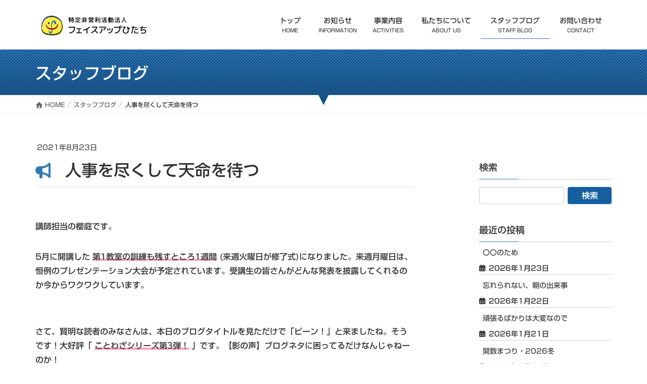

--- FILE ---
content_type: text/html; charset=UTF-8
request_url: https://faceup-hitachi.org/blog/20210823
body_size: 37174
content:
<!DOCTYPE html><html lang="ja"><head><meta charset="utf-8"><meta http-equiv="X-UA-Compatible" content="IE=edge"><meta name="viewport" content="width=device-width, initial-scale=1"><link media="all" href="https://faceup-hitachi.org/wp-content/cache/autoptimize/css/autoptimize_fd902e46e8c9d408d652666dc2a20c80.css" rel="stylesheet"><title>人事を尽くして天命を待つ | 特定非営利活動法人 フェイスアップひたち</title><meta name='robots' content='max-image-preview:large' /><link rel='dns-prefetch' href='//webfonts.sakura.ne.jp' /><link rel='dns-prefetch' href='//www.google.com' /><link rel='dns-prefetch' href='//stats.wp.com' /><link rel='preconnect' href='//c0.wp.com' /><link href='https://fonts.gstatic.com' crossorigin='anonymous' rel='preconnect' /><link href='https://ajax.googleapis.com' rel='preconnect' /><link href='https://fonts.googleapis.com' rel='preconnect' /><link rel="alternate" type="application/rss+xml" title="特定非営利活動法人 フェイスアップひたち &raquo; フィード" href="https://faceup-hitachi.org/feed" /><link rel="alternate" type="application/rss+xml" title="特定非営利活動法人 フェイスアップひたち &raquo; コメントフィード" href="https://faceup-hitachi.org/comments/feed" /><link rel="alternate" title="oEmbed (JSON)" type="application/json+oembed" href="https://faceup-hitachi.org/wp-json/oembed/1.0/embed?url=https%3A%2F%2Ffaceup-hitachi.org%2Fblog%2F20210823" /><link rel="alternate" title="oEmbed (XML)" type="text/xml+oembed" href="https://faceup-hitachi.org/wp-json/oembed/1.0/embed?url=https%3A%2F%2Ffaceup-hitachi.org%2Fblog%2F20210823&#038;format=xml" /><meta name="description" content="講師担当の櫻庭です。5月に開講した第1教室の訓練も残すところ1週間(来週火曜日が修了式)になりました。来週月曜日は、恒例のプレゼンテーション大会が予定されています。受講生の皆さんがどんな発表を披露してくれるのか今からワクワクしています。さて、賢明な読者のみなさんは、本日のブログタイトルを見ただけで「ピーン！」と来ましたね。そうです！大好評「ことわざシリーズ第3弾！」です。【影の声】ブログネタに困ってるだけなんじゃねーのか！最近、日立市でのコロナウィルス感染者数が増" /> <script type="text/javascript" src="https://faceup-hitachi.org/wp-includes/js/jquery/jquery.min.js?ver=3.7.1" id="jquery-core-js"></script> <script type="text/javascript" src="//webfonts.sakura.ne.jp/js/sakurav3.js?fadein=0&amp;ver=3.1.4" id="typesquare_std-js"></script> <link rel="https://api.w.org/" href="https://faceup-hitachi.org/wp-json/" /><link rel="EditURI" type="application/rsd+xml" title="RSD" href="https://faceup-hitachi.org/xmlrpc.php?rsd" /><meta name="generator" content="WordPress 6.9" /><link rel="canonical" href="https://faceup-hitachi.org/blog/20210823" /><link rel='shortlink' href='https://faceup-hitachi.org/?p=2055' /> <noscript><style>#the-preloader-element { display: none !important; }</style></noscript> <script type="text/javascript">var ajaxurl = 'https://faceup-hitachi.org/wp-admin/admin-ajax.php';</script> <link rel="apple-touch-icon" sizes="180x180" href="/wp-content/uploads/fbrfg/apple-touch-icon.png"><link rel="icon" type="image/png" sizes="32x32" href="/wp-content/uploads/fbrfg/favicon-32x32.png"><link rel="icon" type="image/png" sizes="16x16" href="/wp-content/uploads/fbrfg/favicon-16x16.png"><link rel="manifest" href="/wp-content/uploads/fbrfg/site.webmanifest"><link rel="mask-icon" href="/wp-content/uploads/fbrfg/safari-pinned-tab.svg" color="#5bbad5"><link rel="shortcut icon" href="/wp-content/uploads/fbrfg/favicon.ico"><meta name="msapplication-TileColor" content="#2d89ef"><meta name="msapplication-config" content="/wp-content/uploads/fbrfg/browserconfig.xml"><meta name="theme-color" content="#ffffff"><meta property="og:type" content="article" /><meta property="og:title" content="人事を尽くして天命を待つ" /><meta property="og:url" content="https://faceup-hitachi.org/blog/20210823" /><meta property="og:description" content="講師担当の櫻庭です。 5月に開講した第1教室の訓練も残すところ1週間(来週火曜日が修了式)になりました。来週月&hellip;" /><meta property="article:published_time" content="2021-08-23T07:08:30+00:00" /><meta property="article:modified_time" content="2021-08-23T07:08:30+00:00" /><meta property="og:site_name" content="特定非営利活動法人 フェイスアップひたち" /><meta property="og:image" content="https://faceup-hitachi.org/wp-content/uploads/2021/08/blog-img-20210823.jpg" /><meta property="og:image:width" content="640" /><meta property="og:image:height" content="480" /><meta property="og:image:alt" content="" /><meta property="og:locale" content="ja_JP" /><meta name="twitter:text:title" content="人事を尽くして天命を待つ" /><meta name="twitter:image" content="https://faceup-hitachi.org/wp-content/uploads/2021/08/blog-img-20210823.jpg?w=640" /><meta name="twitter:card" content="summary_large_image" /><meta property="og:site_name" content="特定非営利活動法人 フェイスアップひたち" /><meta property="og:url" content="https://faceup-hitachi.org/blog/20210823" /><meta property="og:title" content="人事を尽くして天命を待つ | 特定非営利活動法人 フェイスアップひたち" /><meta property="og:description" content="講師担当の櫻庭です。5月に開講した第1教室の訓練も残すところ1週間(来週火曜日が修了式)になりました。来週月曜日は、恒例のプレゼンテーション大会が予定されています。受講生の皆さんがどんな発表を披露してくれるのか今からワクワクしています。さて、賢明な読者のみなさんは、本日のブログタイトルを見ただけで「ピーン！」と来ましたね。そうです！大好評「ことわざシリーズ第3弾！」です。【影の声】ブログネタに困ってるだけなんじゃねーのか！最近、日立市でのコロナウィルス感染者数が増" /><meta property="og:type" content="article" /><meta property="og:image" content="https://faceup-hitachi.org/wp-content/uploads/2021/08/blog-img-20210823.jpg" /><meta property="og:image:width" content="640" /><meta property="og:image:height" content="480" /><meta name="twitter:card" content="summary_large_image"><meta name="twitter:description" content="講師担当の櫻庭です。5月に開講した第1教室の訓練も残すところ1週間(来週火曜日が修了式)になりました。来週月曜日は、恒例のプレゼンテーション大会が予定されています。受講生の皆さんがどんな発表を披露してくれるのか今からワクワクしています。さて、賢明な読者のみなさんは、本日のブログタイトルを見ただけで「ピーン！」と来ましたね。そうです！大好評「ことわざシリーズ第3弾！」です。【影の声】ブログネタに困ってるだけなんじゃねーのか！最近、日立市でのコロナウィルス感染者数が増"><meta name="twitter:title" content="人事を尽くして天命を待つ | 特定非営利活動法人 フェイスアップひたち"><meta name="twitter:url" content="https://faceup-hitachi.org/blog/20210823"><meta name="twitter:image" content="https://faceup-hitachi.org/wp-content/uploads/2021/08/blog-img-20210823.jpg"><meta name="twitter:domain" content="faceup-hitachi.org"><link rel="icon" href="https://faceup-hitachi.org/wp-content/uploads/2020/02/cropped-favicon-32x32.png" sizes="32x32" /><link rel="icon" href="https://faceup-hitachi.org/wp-content/uploads/2020/02/cropped-favicon-192x192.png" sizes="192x192" /><link rel="apple-touch-icon" href="https://faceup-hitachi.org/wp-content/uploads/2020/02/cropped-favicon-180x180.png" /><meta name="msapplication-TileImage" content="https://faceup-hitachi.org/wp-content/uploads/2020/02/cropped-favicon-270x270.png" /> <script type="application/ld+json">{"@context":"https://schema.org/","@type":"Article","headline":"人事を尽くして天命を待つ","image":"https://faceup-hitachi.org/wp-content/uploads/2021/08/blog-img-20210823-320x180.jpg","datePublished":"2021-08-23T16:08:30+09:00","dateModified":"2021-08-23T16:08:30+09:00","author":{"@type":"","name":"faceup-hitachi","url":"https://faceup-hitachi.org/","sameAs":""}}</script></head><body class="wp-singular blog-template-default single single-blog postid-2055 wp-theme-lightning wp-child-theme-lightning_child vk-blocks headfix header_height_changer fa_v7_css post-name-20210823 post-type-blog device-pc"><div id="wptime-plugin-preloader"></div><div id="the-preloader-element" style="background-color: #e0e0e0;"><div class="the-preloader-image" 
 style="background: url(https://faceup-hitachi.org/wp-content/uploads/2020/02/anime.gif) no-repeat 50%;
 background-size: 100% 100%;
 width: 64px;
 height: 64px;"></div></div><header class="navbar siteHeader"><div class="container siteHeadContainer"><div class="navbar-header"><p class="navbar-brand siteHeader_logo"> <a href="https://faceup-hitachi.org/"> <span><img src="https://faceup-hitachi.org/wp-content/uploads/2020/02/logo.png" alt="特定非営利活動法人 フェイスアップひたち" /></span> </a></p></div><div id="gMenu_outer" class="gMenu_outer"><nav class="menu-%e3%83%a1%e3%82%a4%e3%83%b3%e3%83%a1%e3%83%8b%e3%83%a5%e3%83%bc-container"><ul id="menu-%e3%83%a1%e3%82%a4%e3%83%b3%e3%83%a1%e3%83%8b%e3%83%a5%e3%83%bc" class="menu nav gMenu"><li id="menu-item-85" class="menu-item menu-item-type-post_type menu-item-object-page menu-item-home"><a href="https://faceup-hitachi.org/"><strong class="gMenu_name">トップ</strong><span class="gMenu_description">HOME</span></a></li><li id="menu-item-86" class="menu-item menu-item-type-post_type menu-item-object-page"><a href="https://faceup-hitachi.org/info"><strong class="gMenu_name">お知らせ</strong><span class="gMenu_description">INFORMATION</span></a></li><li id="menu-item-87" class="menu-item menu-item-type-post_type menu-item-object-page"><a href="https://faceup-hitachi.org/activities"><strong class="gMenu_name">事業内容</strong><span class="gMenu_description">ACTIVITIES</span></a></li><li id="menu-item-88" class="menu-item menu-item-type-post_type menu-item-object-page"><a href="https://faceup-hitachi.org/about"><strong class="gMenu_name">私たちについて</strong><span class="gMenu_description">ABOUT US</span></a></li><li id="menu-item-1065" class="menu-item menu-item-type-custom menu-item-object-custom current-menu-ancestor"><a href="https://faceup-hitachi.org/blog"><strong class="gMenu_name">スタッフブログ</strong><span class="gMenu_description">STAFF BLOG</span></a></li><li id="menu-item-89" class="menu-item menu-item-type-post_type menu-item-object-page"><a href="https://faceup-hitachi.org/contact"><strong class="gMenu_name">お問い合わせ</strong><span class="gMenu_description">CONTACT</span></a></li></ul></nav></div></div></header><div class="section page-header"><div class="container"><div class="row"><div class="col-md-12"><div class="page-header_pageTitle"> スタッフブログ</div></div></div></div></div><div class="section breadSection"><div class="container"><div class="row"><ol class="breadcrumb" itemscope itemtype="https://schema.org/BreadcrumbList"><li id="panHome" itemprop="itemListElement" itemscope itemtype="http://schema.org/ListItem"><a itemprop="item" href="https://faceup-hitachi.org/"><span itemprop="name"><i class="fa-solid fa-house"></i> HOME</span></a><meta itemprop="position" content="1" /></li><li itemprop="itemListElement" itemscope itemtype="http://schema.org/ListItem"><a itemprop="item" href="https://faceup-hitachi.org/blog"><span itemprop="name">スタッフブログ</span></a><meta itemprop="position" content="2" /></li><li><span>人事を尽くして天命を待つ</span><meta itemprop="position" content="3" /></li></ol></div></div></div><div class="section siteContent"><div class="container"><div class="row"><div class="col-md-8 mainSection" id="main" role="main"><article id="post-2055" class="entry entry-full post-2055 blog type-blog status-publish has-post-thumbnail hentry"><header class="entry-header"><div class="entry-meta"> <span class="published entry-meta_items">2021年8月23日</span> <span class="entry-meta_items entry-meta_updated entry-meta_hidden">/ 最終更新日時 : <span class="updated">2021年8月23日</span></span> <span class="vcard author entry-meta_items entry-meta_items_author entry-meta_hidden"><span class="fn">faceup-hitachi</span></span></div><h1 class="entry-title"> 人事を尽くして天命を待つ</h1></header><div class="entry-body"><p class="m2">講師担当の櫻庭です。</p><p class="m4">5月に開講した<b>第1教室の訓練も残すところ1週間</b>(来週火曜日が修了式)になりました。来週月曜日は、恒例のプレゼンテーション大会が予定されています。受講生の皆さんがどんな発表を披露してくれるのか今からワクワクしています。</p><p class="m4">さて、賢明な読者のみなさんは、本日のブログタイトルを見ただけで「ピーン！」と来ましたね。そうです！大好評「<b>ことわざシリーズ第3弾！</b>」です。【影の声】ブログネタに困ってるだけなんじゃねーのか！</p><p class="m2">最近、日立市でのコロナウィルス感染者数が増えてきていますね。これまでとは明らかに異なる数が報告されており、いよいよ身近に迫ってきた感があります。</p><p class="m4">頼みの綱のワクチン接種は、なかなか予約が取れないといった声も聴かれますが、私は先週<b>2回目の接種を終えることができました</b>。先に接種を終えた方からは、発熱や倦怠感などの副反応のことも聞いていたので事前にリスクヘッジしておくことを考えました。</p><p class="m6">接種の日が木曜日でしたので、万一金曜日にお休みしたとしても訓練に支障を来すことがないよう、他のスタッフにバックアップをお願いしたり引継ぎ事項をまとめたりして備えておきました。まさに「<b>人事を尽くして天命を待つ</b>」の心境でした。<img decoding="async" src="https://faceup-hitachi.org/wp-content/uploads/2021/08/blog-img-20210823.jpg" alt=""></p><p class="m2">これは『全力を尽くしてやれるだけのことはやったのだから、結果がどうなろうと天の意志に任せるしかないという心境』のたとえです。（故事ことわざ辞典より）</p><p class="m4" style="border:dotted 1px #333; background:#f5f3bf; padding:1em;"><a href="http://kotowaza-allguide.com/si/jinjitsukushitetenmei.html" target="_blank" style="display:block;" rel="noopener">人事を尽くして天命を待つ &#8211; 故事ことわざ辞典<i class="fas fa-external-link-alt" style="margin:0 0.5em;" aria-hidden="true"></i><br />http://kotowaza-allguide.com/si/jinjitsukushitetenmei.html</a></p><p class="m2">ところで、先週、第1教室の皆さんは「コンピュータサービス技能評価試験」を受験しました。何度も練習問題に取り組み、周到に準備をして受験に臨みました。これもまさに「人事を尽くして天命を待つ」ですね。<b>努力は報われます</b>。きっと良い結果に繋がることでしょう！</p><p class="m2">私は結局、発熱や倦怠感に襲われることもなく、腕の軽い痛みだけで済みましたので普通に出勤して仕事をすることができました。「<b>大山鳴動して鼠一匹</b>」、めでたしめでたし。</p><div class="veu_socialSet veu_socialSet-auto veu_socialSet-position-after veu_contentAddSection"><script>window.twttr=(function(d,s,id){var js,fjs=d.getElementsByTagName(s)[0],t=window.twttr||{};if(d.getElementById(id))return t;js=d.createElement(s);js.id=id;js.src="https://platform.twitter.com/widgets.js";fjs.parentNode.insertBefore(js,fjs);t._e=[];t.ready=function(f){t._e.push(f);};return t;}(document,"script","twitter-wjs"));</script><ul><li class="sb_facebook sb_icon"><a class="sb_icon_inner" href="//www.facebook.com/sharer.php?src=bm&u=https%3A%2F%2Ffaceup-hitachi.org%2Fblog%2F20210823&amp;t=%E4%BA%BA%E4%BA%8B%E3%82%92%E5%B0%BD%E3%81%8F%E3%81%97%E3%81%A6%E5%A4%A9%E5%91%BD%E3%82%92%E5%BE%85%E3%81%A4%20%7C%20%E7%89%B9%E5%AE%9A%E9%9D%9E%E5%96%B6%E5%88%A9%E6%B4%BB%E5%8B%95%E6%B3%95%E4%BA%BA%20%E3%83%95%E3%82%A7%E3%82%A4%E3%82%B9%E3%82%A2%E3%83%83%E3%83%97%E3%81%B2%E3%81%9F%E3%81%A1" target="_blank" onclick="window.open(this.href,'FBwindow','width=650,height=450,menubar=no,toolbar=no,scrollbars=yes');return false;"><span class="vk_icon_w_r_sns_fb icon_sns"></span><span class="sns_txt">Facebook</span><span class="veu_count_sns_fb"></span></a></li><li class="sb_x_twitter sb_icon"><a class="sb_icon_inner" href="//twitter.com/intent/tweet?url=https%3A%2F%2Ffaceup-hitachi.org%2Fblog%2F20210823&amp;text=%E4%BA%BA%E4%BA%8B%E3%82%92%E5%B0%BD%E3%81%8F%E3%81%97%E3%81%A6%E5%A4%A9%E5%91%BD%E3%82%92%E5%BE%85%E3%81%A4%20%7C%20%E7%89%B9%E5%AE%9A%E9%9D%9E%E5%96%B6%E5%88%A9%E6%B4%BB%E5%8B%95%E6%B3%95%E4%BA%BA%20%E3%83%95%E3%82%A7%E3%82%A4%E3%82%B9%E3%82%A2%E3%83%83%E3%83%97%E3%81%B2%E3%81%9F%E3%81%A1" target="_blank" ><span class="vk_icon_w_r_sns_x_twitter icon_sns"></span><span class="sns_txt">X</span></a></li><li class="sb_bluesky sb_icon"><a class="sb_icon_inner" href="https://bsky.app/intent/compose?text=%E4%BA%BA%E4%BA%8B%E3%82%92%E5%B0%BD%E3%81%8F%E3%81%97%E3%81%A6%E5%A4%A9%E5%91%BD%E3%82%92%E5%BE%85%E3%81%A4%20%7C%20%E7%89%B9%E5%AE%9A%E9%9D%9E%E5%96%B6%E5%88%A9%E6%B4%BB%E5%8B%95%E6%B3%95%E4%BA%BA%20%E3%83%95%E3%82%A7%E3%82%A4%E3%82%B9%E3%82%A2%E3%83%83%E3%83%97%E3%81%B2%E3%81%9F%E3%81%A1%0Ahttps%3A%2F%2Ffaceup-hitachi.org%2Fblog%2F20210823" target="_blank" ><span class="vk_icon_w_r_sns_bluesky icon_sns"></span><span class="sns_txt">Bluesky</span></a></li><li class="sb_hatena sb_icon"><a class="sb_icon_inner" href="//b.hatena.ne.jp/add?mode=confirm&url=https%3A%2F%2Ffaceup-hitachi.org%2Fblog%2F20210823&amp;title=%E4%BA%BA%E4%BA%8B%E3%82%92%E5%B0%BD%E3%81%8F%E3%81%97%E3%81%A6%E5%A4%A9%E5%91%BD%E3%82%92%E5%BE%85%E3%81%A4%20%7C%20%E7%89%B9%E5%AE%9A%E9%9D%9E%E5%96%B6%E5%88%A9%E6%B4%BB%E5%8B%95%E6%B3%95%E4%BA%BA%20%E3%83%95%E3%82%A7%E3%82%A4%E3%82%B9%E3%82%A2%E3%83%83%E3%83%97%E3%81%B2%E3%81%9F%E3%81%A1" target="_blank"  onclick="window.open(this.href,'Hatenawindow','width=650,height=450,menubar=no,toolbar=no,scrollbars=yes');return false;"><span class="vk_icon_w_r_sns_hatena icon_sns"></span><span class="sns_txt">Hatena</span><span class="veu_count_sns_hb"></span></a></li><li class="sb_copy sb_icon"><button class="copy-button sb_icon_inner"data-clipboard-text="人事を尽くして天命を待つ | 特定非営利活動法人 フェイスアップひたち https://faceup-hitachi.org/blog/20210823"><span class="vk_icon_w_r_sns_copy icon_sns"><i class="fas fa-copy"></i></span><span class="sns_txt">Copy</span></button></li></ul></div></div><div class="entry-footer"></div></article><nav><ul class="pager"><li class="previous"><a href="https://faceup-hitachi.org/blog/20210820" rel="prev">読書感想文</a></li><li class="next"><a href="https://faceup-hitachi.org/blog/20210824" rel="next">Word｜Tips｜挿入した表に書式が付く</a></li></ul></nav></div><div class="col-md-3 col-md-offset-1 subSection sideSection"><aside class="widget widget_search" id="search-5"><h1 class="widget-title subSection-title">検索</h1><form role="search" method="get" id="searchform" class="searchform" action="https://faceup-hitachi.org/"><div> <label class="screen-reader-text" for="s">検索:</label> <input type="text" value="" name="s" id="s" /> <input type="submit" id="searchsubmit" value="検索" /></div></form></aside><aside class="widget widget_recent_entries" id="recent-posts-3"><h1 class="widget-title subSection-title">最近の投稿</h1><ul><li> <a href="https://faceup-hitachi.org/blog/20260123">〇〇のため</a> <span class="post-date">2026年1月23日</span></li><li> <a href="https://faceup-hitachi.org/blog/20260122">忘れられない、朝の出来事</a> <span class="post-date">2026年1月22日</span></li><li> <a href="https://faceup-hitachi.org/blog/20260121">頑張るばかりは大変なので</a> <span class="post-date">2026年1月21日</span></li><li> <a href="https://faceup-hitachi.org/blog/20260120">関数まつり・2026冬</a> <span class="post-date">2026年1月20日</span></li><li> <a href="https://faceup-hitachi.org/blog/20260119">遅ればせながら、新年のご挨拶</a> <span class="post-date">2026年1月19日</span></li><li> <a href="https://faceup-hitachi.org/blog/20260116">新年のご挨拶</a> <span class="post-date">2026年1月16日</span></li><li> <a href="https://faceup-hitachi.org/blog/20260115">新しい年のはじまりに</a> <span class="post-date">2026年1月15日</span></li><li> <a href="https://faceup-hitachi.org/blog/20260114">3月13日（金）開講「ビジネスパソコン基礎科」募集開始しました</a> <span class="post-date">2026年1月14日</span></li><li> <a href="https://faceup-hitachi.org/blog/20260109">防具</a> <span class="post-date">2026年1月9日</span></li><li> <a href="https://faceup-hitachi.org/blog/20260107">ちょっと不穏なはじまり</a> <span class="post-date">2026年1月7日</span></li></ul></aside><aside class="widget widget_wp_widget_vk_archive_list" id="wp_widget_vk_archive_list-2"><div class="sideWidget widget_archive"><h1 class="widget-title subSection-title">月別アーカイブ</h1> <select class="localNavi" name="archive-dropdown" onChange='document.location.href=this.options[this.selectedIndex].value;'><option value="" >選択してください</option><option value='https://faceup-hitachi.org/blog/2026/01'> 2026年1月</option><option value='https://faceup-hitachi.org/blog/2025/12'> 2025年12月</option><option value='https://faceup-hitachi.org/blog/2025/11'> 2025年11月</option><option value='https://faceup-hitachi.org/blog/2025/10'> 2025年10月</option><option value='https://faceup-hitachi.org/blog/2025/09'> 2025年9月</option><option value='https://faceup-hitachi.org/blog/2025/08'> 2025年8月</option><option value='https://faceup-hitachi.org/blog/2025/07'> 2025年7月</option><option value='https://faceup-hitachi.org/blog/2025/06'> 2025年6月</option><option value='https://faceup-hitachi.org/blog/2025/05'> 2025年5月</option><option value='https://faceup-hitachi.org/blog/2025/04'> 2025年4月</option><option value='https://faceup-hitachi.org/blog/2025/03'> 2025年3月</option><option value='https://faceup-hitachi.org/blog/2025/02'> 2025年2月</option><option value='https://faceup-hitachi.org/blog/2025/01'> 2025年1月</option><option value='https://faceup-hitachi.org/blog/2024/12'> 2024年12月</option><option value='https://faceup-hitachi.org/blog/2024/11'> 2024年11月</option><option value='https://faceup-hitachi.org/blog/2024/10'> 2024年10月</option><option value='https://faceup-hitachi.org/blog/2024/09'> 2024年9月</option><option value='https://faceup-hitachi.org/blog/2024/08'> 2024年8月</option><option value='https://faceup-hitachi.org/blog/2024/07'> 2024年7月</option><option value='https://faceup-hitachi.org/blog/2024/06'> 2024年6月</option><option value='https://faceup-hitachi.org/blog/2024/05'> 2024年5月</option><option value='https://faceup-hitachi.org/blog/2024/04'> 2024年4月</option><option value='https://faceup-hitachi.org/blog/2024/03'> 2024年3月</option><option value='https://faceup-hitachi.org/blog/2024/02'> 2024年2月</option><option value='https://faceup-hitachi.org/blog/2024/01'> 2024年1月</option><option value='https://faceup-hitachi.org/blog/2023/12'> 2023年12月</option><option value='https://faceup-hitachi.org/blog/2023/11'> 2023年11月</option><option value='https://faceup-hitachi.org/blog/2023/10'> 2023年10月</option><option value='https://faceup-hitachi.org/blog/2023/09'> 2023年9月</option><option value='https://faceup-hitachi.org/blog/2023/08'> 2023年8月</option><option value='https://faceup-hitachi.org/blog/2023/07'> 2023年7月</option><option value='https://faceup-hitachi.org/blog/2023/06'> 2023年6月</option><option value='https://faceup-hitachi.org/blog/2023/05'> 2023年5月</option><option value='https://faceup-hitachi.org/blog/2023/04'> 2023年4月</option><option value='https://faceup-hitachi.org/blog/2023/03'> 2023年3月</option><option value='https://faceup-hitachi.org/blog/2023/02'> 2023年2月</option><option value='https://faceup-hitachi.org/blog/2023/01'> 2023年1月</option><option value='https://faceup-hitachi.org/blog/2022/12'> 2022年12月</option><option value='https://faceup-hitachi.org/blog/2022/11'> 2022年11月</option><option value='https://faceup-hitachi.org/blog/2022/10'> 2022年10月</option><option value='https://faceup-hitachi.org/blog/2022/09'> 2022年9月</option><option value='https://faceup-hitachi.org/blog/2022/08'> 2022年8月</option><option value='https://faceup-hitachi.org/blog/2022/07'> 2022年7月</option><option value='https://faceup-hitachi.org/blog/2022/06'> 2022年6月</option><option value='https://faceup-hitachi.org/blog/2022/05'> 2022年5月</option><option value='https://faceup-hitachi.org/blog/2022/04'> 2022年4月</option><option value='https://faceup-hitachi.org/blog/2022/03'> 2022年3月</option><option value='https://faceup-hitachi.org/blog/2022/02'> 2022年2月</option><option value='https://faceup-hitachi.org/blog/2022/01'> 2022年1月</option><option value='https://faceup-hitachi.org/blog/2021/12'> 2021年12月</option><option value='https://faceup-hitachi.org/blog/2021/11'> 2021年11月</option><option value='https://faceup-hitachi.org/blog/2021/10'> 2021年10月</option><option value='https://faceup-hitachi.org/blog/2021/09'> 2021年9月</option><option value='https://faceup-hitachi.org/blog/2021/08'> 2021年8月</option><option value='https://faceup-hitachi.org/blog/2021/07'> 2021年7月</option><option value='https://faceup-hitachi.org/blog/2021/06'> 2021年6月</option><option value='https://faceup-hitachi.org/blog/2021/05'> 2021年5月</option><option value='https://faceup-hitachi.org/blog/2021/04'> 2021年4月</option><option value='https://faceup-hitachi.org/blog/2021/03'> 2021年3月</option><option value='https://faceup-hitachi.org/blog/2021/02'> 2021年2月</option><option value='https://faceup-hitachi.org/blog/2021/01'> 2021年1月</option><option value='https://faceup-hitachi.org/blog/2020/12'> 2020年12月</option><option value='https://faceup-hitachi.org/blog/2020/11'> 2020年11月</option><option value='https://faceup-hitachi.org/blog/2020/10'> 2020年10月</option><option value='https://faceup-hitachi.org/blog/2020/09'> 2020年9月</option> </select></div></aside></div></div></div></div><footer class="section siteFooter"><div class="container sectionBox footerWidget"><div class="row"><div class="col-md-4"><aside class="widget widget_vkexunit_banner" id="vkexunit_banner-2"><a href="https://faceup-hitachi.org/" class="veu_banner" ><img src="https://faceup-hitachi.org/wp-content/uploads/2020/02/logo.png" alt="" /></a></aside><aside class="widget widget_wp_widget_vkexunit_profile" id="wp_widget_vkexunit_profile-3"><div class="veu_profile"><div class="profile" ><p class="profile_text"><i class="fas fa-caret-right"></i> 〒317-0073 茨城県日立市幸町1-11-3<br /> <i class="fas fa-caret-right"></i> TEL：0294-59-3922 <br /> <i class="fas fa-caret-right"></i> FAX：0294-59-3921<br /> <i class="fas fa-caret-right"></i> 営業時間：平日9:00～17:00</p></div></div></aside></div><div class="col-md-4"></div><div class="col-md-4"><aside class="widget widget_nav_menu" id="nav_menu-2"><div class="menu-%e3%83%a1%e3%82%a4%e3%83%b3%e3%83%a1%e3%83%8b%e3%83%a5%e3%83%bc-container"><ul id="menu-%e3%83%a1%e3%82%a4%e3%83%b3%e3%83%a1%e3%83%8b%e3%83%a5%e3%83%bc-1" class="menu"><li id="menu-item-85" class="menu-item menu-item-type-post_type menu-item-object-page menu-item-home menu-item-85"><a href="https://faceup-hitachi.org/">トップ</a></li><li id="menu-item-86" class="menu-item menu-item-type-post_type menu-item-object-page menu-item-86"><a href="https://faceup-hitachi.org/info">お知らせ</a></li><li id="menu-item-87" class="menu-item menu-item-type-post_type menu-item-object-page menu-item-87"><a href="https://faceup-hitachi.org/activities">事業内容</a></li><li id="menu-item-88" class="menu-item menu-item-type-post_type menu-item-object-page menu-item-88"><a href="https://faceup-hitachi.org/about">私たちについて</a></li><li id="menu-item-1065" class="menu-item menu-item-type-custom menu-item-object-custom menu-item-1065 current-menu-ancestor"><a href="https://faceup-hitachi.org/blog">スタッフブログ</a></li><li id="menu-item-89" class="menu-item menu-item-type-post_type menu-item-object-page menu-item-89"><a href="https://faceup-hitachi.org/contact">お問い合わせ</a></li></ul></div></aside></div></div></div><div class="container sectionBox copySection text-center"><p>Copyright &copy; 特定非営利活動法人 フェイスアップひたち All Rights Reserved.</p><p>Powered by <a href="https://wordpress.org/">WordPress</a> with <a href="https://wordpress.org/themes/lightning/" target="_blank" title="Free WordPress Theme Lightning">Lightning Theme</a> &amp; <a href="https://wordpress.org/plugins/vk-all-in-one-expansion-unit/" target="_blank">VK All in One Expansion Unit</a></p></div></footer><div id="vk-mobile-nav-menu-btn" class="vk-mobile-nav-menu-btn">MENU</div><div class="vk-mobile-nav vk-mobile-nav-drop-in" id="vk-mobile-nav"><aside class="widget vk-mobile-nav-widget widget_vkexunit_banner" id="vkexunit_banner-3"><img src="https://faceup-hitachi.org/wp-content/uploads/2020/02/logo.png" alt="" /></aside><nav class="vk-mobile-nav-menu-outer" role="navigation"><ul id="menu-%e3%83%a1%e3%82%a4%e3%83%b3%e3%83%a1%e3%83%8b%e3%83%a5%e3%83%bc-2" class="vk-menu-acc menu"><li class="menu-item menu-item-type-post_type menu-item-object-page menu-item-home menu-item-85"><a href="https://faceup-hitachi.org/">トップ</a></li><li class="menu-item menu-item-type-post_type menu-item-object-page menu-item-86"><a href="https://faceup-hitachi.org/info">お知らせ</a></li><li class="menu-item menu-item-type-post_type menu-item-object-page menu-item-87"><a href="https://faceup-hitachi.org/activities">事業内容</a></li><li class="menu-item menu-item-type-post_type menu-item-object-page menu-item-88"><a href="https://faceup-hitachi.org/about">私たちについて</a></li><li class="menu-item menu-item-type-custom menu-item-object-custom menu-item-1065 current-menu-ancestor"><a href="https://faceup-hitachi.org/blog">スタッフブログ</a></li><li class="menu-item menu-item-type-post_type menu-item-object-page menu-item-89"><a href="https://faceup-hitachi.org/contact">お問い合わせ</a></li></ul></nav></div><script type="speculationrules">{"prefetch":[{"source":"document","where":{"and":[{"href_matches":"/*"},{"not":{"href_matches":["/wp-*.php","/wp-admin/*","/wp-content/uploads/*","/wp-content/*","/wp-content/plugins/*","/wp-content/themes/lightning_child/*","/wp-content/themes/lightning/_g2/*","/*\\?(.+)"]}},{"not":{"selector_matches":"a[rel~=\"nofollow\"]"}},{"not":{"selector_matches":".no-prefetch, .no-prefetch a"}}]},"eagerness":"conservative"}]}</script> <a href="#top" id="page_top" class="page_top_btn">PAGE TOP</a><script type="text/javascript" src="https://faceup-hitachi.org/wp-includes/js/dist/hooks.min.js?ver=dd5603f07f9220ed27f1" id="wp-hooks-js"></script> <script type="text/javascript" src="https://faceup-hitachi.org/wp-includes/js/dist/i18n.min.js?ver=c26c3dc7bed366793375" id="wp-i18n-js"></script> <script type="text/javascript" id="wp-i18n-js-after">wp.i18n.setLocaleData( { 'text direction\u0004ltr': [ 'ltr' ] } );
//# sourceURL=wp-i18n-js-after</script> <script type="text/javascript" id="contact-form-7-js-translations">( function( domain, translations ) {
	var localeData = translations.locale_data[ domain ] || translations.locale_data.messages;
	localeData[""].domain = domain;
	wp.i18n.setLocaleData( localeData, domain );
} )( "contact-form-7", {"translation-revision-date":"2025-11-30 08:12:23+0000","generator":"GlotPress\/4.0.3","domain":"messages","locale_data":{"messages":{"":{"domain":"messages","plural-forms":"nplurals=1; plural=0;","lang":"ja_JP"},"This contact form is placed in the wrong place.":["\u3053\u306e\u30b3\u30f3\u30bf\u30af\u30c8\u30d5\u30a9\u30fc\u30e0\u306f\u9593\u9055\u3063\u305f\u4f4d\u7f6e\u306b\u7f6e\u304b\u308c\u3066\u3044\u307e\u3059\u3002"],"Error:":["\u30a8\u30e9\u30fc:"]}},"comment":{"reference":"includes\/js\/index.js"}} );
//# sourceURL=contact-form-7-js-translations</script> <script type="text/javascript" id="contact-form-7-js-before">var wpcf7 = {
    "api": {
        "root": "https:\/\/faceup-hitachi.org\/wp-json\/",
        "namespace": "contact-form-7\/v1"
    }
};
//# sourceURL=contact-form-7-js-before</script> <script type="text/javascript" id="vkExUnit_master-js-js-extra">var vkExOpt = {"ajax_url":"https://faceup-hitachi.org/wp-admin/admin-ajax.php","hatena_entry":"https://faceup-hitachi.org/wp-json/vk_ex_unit/v1/hatena_entry/","facebook_entry":"https://faceup-hitachi.org/wp-json/vk_ex_unit/v1/facebook_entry/","facebook_count_enable":"","entry_count":"1","entry_from_post":"","homeUrl":"https://faceup-hitachi.org/"};
//# sourceURL=vkExUnit_master-js-js-extra</script> <script type="text/javascript" id="wpcf7-redirect-script-js-extra">var wpcf7r = {"ajax_url":"https://faceup-hitachi.org/wp-admin/admin-ajax.php"};
//# sourceURL=wpcf7-redirect-script-js-extra</script> <script type="text/javascript" id="google-invisible-recaptcha-js-before">var renderInvisibleReCaptcha = function() {

    for (var i = 0; i < document.forms.length; ++i) {
        var form = document.forms[i];
        var holder = form.querySelector('.inv-recaptcha-holder');

        if (null === holder) continue;
		holder.innerHTML = '';

         (function(frm){
			var cf7SubmitElm = frm.querySelector('.wpcf7-submit');
            var holderId = grecaptcha.render(holder,{
                'sitekey': '6LfP5uIUAAAAANNOfYIpb7D38v7_SDUK_DwlEJhX', 'size': 'invisible', 'badge' : 'inline',
                'callback' : function (recaptchaToken) {
					if((null !== cf7SubmitElm) && (typeof jQuery != 'undefined')){jQuery(frm).submit();grecaptcha.reset(holderId);return;}
					 HTMLFormElement.prototype.submit.call(frm);
                },
                'expired-callback' : function(){grecaptcha.reset(holderId);}
            });

			if(null !== cf7SubmitElm && (typeof jQuery != 'undefined') ){
				jQuery(cf7SubmitElm).off('click').on('click', function(clickEvt){
					clickEvt.preventDefault();
					grecaptcha.execute(holderId);
				});
			}
			else
			{
				frm.onsubmit = function (evt){evt.preventDefault();grecaptcha.execute(holderId);};
			}


        })(form);
    }
};

//# sourceURL=google-invisible-recaptcha-js-before</script> <script type="text/javascript" async defer src="https://www.google.com/recaptcha/api.js?onload=renderInvisibleReCaptcha&amp;render=explicit&amp;hl=ja" id="google-invisible-recaptcha-js"></script> <script type="text/javascript" id="lightning-js-js-extra">var lightningOpt = [];
//# sourceURL=lightning-js-js-extra</script> <script type="text/javascript" id="wpcf7cf-scripts-js-extra">var wpcf7cf_global_settings = {"ajaxurl":"https://faceup-hitachi.org/wp-admin/admin-ajax.php"};
//# sourceURL=wpcf7cf-scripts-js-extra</script> <script type="text/javascript" src="https://www.google.com/recaptcha/api.js?render=6LfP5uIUAAAAANNOfYIpb7D38v7_SDUK_DwlEJhX&amp;ver=3.0" id="google-recaptcha-js"></script> <script type="text/javascript" src="https://faceup-hitachi.org/wp-includes/js/dist/vendor/wp-polyfill.min.js?ver=3.15.0" id="wp-polyfill-js"></script> <script type="text/javascript" id="wpcf7-recaptcha-js-before">var wpcf7_recaptcha = {
    "sitekey": "6LfP5uIUAAAAANNOfYIpb7D38v7_SDUK_DwlEJhX",
    "actions": {
        "homepage": "homepage",
        "contactform": "contactform"
    }
};
//# sourceURL=wpcf7-recaptcha-js-before</script> <script type="text/javascript" id="jetpack-stats-js-before">_stq = window._stq || [];
_stq.push([ "view", {"v":"ext","blog":"185380147","post":"2055","tz":"9","srv":"faceup-hitachi.org","j":"1:15.4"} ]);
_stq.push([ "clickTrackerInit", "185380147", "2055" ]);
//# sourceURL=jetpack-stats-js-before</script> <script type="text/javascript" src="https://stats.wp.com/e-202604.js" id="jetpack-stats-js" defer="defer" data-wp-strategy="defer"></script> <script defer src="https://faceup-hitachi.org/wp-content/cache/autoptimize/js/autoptimize_1340c922f943f94836a7a6caaa853af2.js"></script></body></html>

--- FILE ---
content_type: text/html; charset=utf-8
request_url: https://www.google.com/recaptcha/api2/anchor?ar=1&k=6LfP5uIUAAAAANNOfYIpb7D38v7_SDUK_DwlEJhX&co=aHR0cHM6Ly9mYWNldXAtaGl0YWNoaS5vcmc6NDQz&hl=en&v=PoyoqOPhxBO7pBk68S4YbpHZ&size=invisible&anchor-ms=20000&execute-ms=30000&cb=pj1b1ytb3nip
body_size: 48844
content:
<!DOCTYPE HTML><html dir="ltr" lang="en"><head><meta http-equiv="Content-Type" content="text/html; charset=UTF-8">
<meta http-equiv="X-UA-Compatible" content="IE=edge">
<title>reCAPTCHA</title>
<style type="text/css">
/* cyrillic-ext */
@font-face {
  font-family: 'Roboto';
  font-style: normal;
  font-weight: 400;
  font-stretch: 100%;
  src: url(//fonts.gstatic.com/s/roboto/v48/KFO7CnqEu92Fr1ME7kSn66aGLdTylUAMa3GUBHMdazTgWw.woff2) format('woff2');
  unicode-range: U+0460-052F, U+1C80-1C8A, U+20B4, U+2DE0-2DFF, U+A640-A69F, U+FE2E-FE2F;
}
/* cyrillic */
@font-face {
  font-family: 'Roboto';
  font-style: normal;
  font-weight: 400;
  font-stretch: 100%;
  src: url(//fonts.gstatic.com/s/roboto/v48/KFO7CnqEu92Fr1ME7kSn66aGLdTylUAMa3iUBHMdazTgWw.woff2) format('woff2');
  unicode-range: U+0301, U+0400-045F, U+0490-0491, U+04B0-04B1, U+2116;
}
/* greek-ext */
@font-face {
  font-family: 'Roboto';
  font-style: normal;
  font-weight: 400;
  font-stretch: 100%;
  src: url(//fonts.gstatic.com/s/roboto/v48/KFO7CnqEu92Fr1ME7kSn66aGLdTylUAMa3CUBHMdazTgWw.woff2) format('woff2');
  unicode-range: U+1F00-1FFF;
}
/* greek */
@font-face {
  font-family: 'Roboto';
  font-style: normal;
  font-weight: 400;
  font-stretch: 100%;
  src: url(//fonts.gstatic.com/s/roboto/v48/KFO7CnqEu92Fr1ME7kSn66aGLdTylUAMa3-UBHMdazTgWw.woff2) format('woff2');
  unicode-range: U+0370-0377, U+037A-037F, U+0384-038A, U+038C, U+038E-03A1, U+03A3-03FF;
}
/* math */
@font-face {
  font-family: 'Roboto';
  font-style: normal;
  font-weight: 400;
  font-stretch: 100%;
  src: url(//fonts.gstatic.com/s/roboto/v48/KFO7CnqEu92Fr1ME7kSn66aGLdTylUAMawCUBHMdazTgWw.woff2) format('woff2');
  unicode-range: U+0302-0303, U+0305, U+0307-0308, U+0310, U+0312, U+0315, U+031A, U+0326-0327, U+032C, U+032F-0330, U+0332-0333, U+0338, U+033A, U+0346, U+034D, U+0391-03A1, U+03A3-03A9, U+03B1-03C9, U+03D1, U+03D5-03D6, U+03F0-03F1, U+03F4-03F5, U+2016-2017, U+2034-2038, U+203C, U+2040, U+2043, U+2047, U+2050, U+2057, U+205F, U+2070-2071, U+2074-208E, U+2090-209C, U+20D0-20DC, U+20E1, U+20E5-20EF, U+2100-2112, U+2114-2115, U+2117-2121, U+2123-214F, U+2190, U+2192, U+2194-21AE, U+21B0-21E5, U+21F1-21F2, U+21F4-2211, U+2213-2214, U+2216-22FF, U+2308-230B, U+2310, U+2319, U+231C-2321, U+2336-237A, U+237C, U+2395, U+239B-23B7, U+23D0, U+23DC-23E1, U+2474-2475, U+25AF, U+25B3, U+25B7, U+25BD, U+25C1, U+25CA, U+25CC, U+25FB, U+266D-266F, U+27C0-27FF, U+2900-2AFF, U+2B0E-2B11, U+2B30-2B4C, U+2BFE, U+3030, U+FF5B, U+FF5D, U+1D400-1D7FF, U+1EE00-1EEFF;
}
/* symbols */
@font-face {
  font-family: 'Roboto';
  font-style: normal;
  font-weight: 400;
  font-stretch: 100%;
  src: url(//fonts.gstatic.com/s/roboto/v48/KFO7CnqEu92Fr1ME7kSn66aGLdTylUAMaxKUBHMdazTgWw.woff2) format('woff2');
  unicode-range: U+0001-000C, U+000E-001F, U+007F-009F, U+20DD-20E0, U+20E2-20E4, U+2150-218F, U+2190, U+2192, U+2194-2199, U+21AF, U+21E6-21F0, U+21F3, U+2218-2219, U+2299, U+22C4-22C6, U+2300-243F, U+2440-244A, U+2460-24FF, U+25A0-27BF, U+2800-28FF, U+2921-2922, U+2981, U+29BF, U+29EB, U+2B00-2BFF, U+4DC0-4DFF, U+FFF9-FFFB, U+10140-1018E, U+10190-1019C, U+101A0, U+101D0-101FD, U+102E0-102FB, U+10E60-10E7E, U+1D2C0-1D2D3, U+1D2E0-1D37F, U+1F000-1F0FF, U+1F100-1F1AD, U+1F1E6-1F1FF, U+1F30D-1F30F, U+1F315, U+1F31C, U+1F31E, U+1F320-1F32C, U+1F336, U+1F378, U+1F37D, U+1F382, U+1F393-1F39F, U+1F3A7-1F3A8, U+1F3AC-1F3AF, U+1F3C2, U+1F3C4-1F3C6, U+1F3CA-1F3CE, U+1F3D4-1F3E0, U+1F3ED, U+1F3F1-1F3F3, U+1F3F5-1F3F7, U+1F408, U+1F415, U+1F41F, U+1F426, U+1F43F, U+1F441-1F442, U+1F444, U+1F446-1F449, U+1F44C-1F44E, U+1F453, U+1F46A, U+1F47D, U+1F4A3, U+1F4B0, U+1F4B3, U+1F4B9, U+1F4BB, U+1F4BF, U+1F4C8-1F4CB, U+1F4D6, U+1F4DA, U+1F4DF, U+1F4E3-1F4E6, U+1F4EA-1F4ED, U+1F4F7, U+1F4F9-1F4FB, U+1F4FD-1F4FE, U+1F503, U+1F507-1F50B, U+1F50D, U+1F512-1F513, U+1F53E-1F54A, U+1F54F-1F5FA, U+1F610, U+1F650-1F67F, U+1F687, U+1F68D, U+1F691, U+1F694, U+1F698, U+1F6AD, U+1F6B2, U+1F6B9-1F6BA, U+1F6BC, U+1F6C6-1F6CF, U+1F6D3-1F6D7, U+1F6E0-1F6EA, U+1F6F0-1F6F3, U+1F6F7-1F6FC, U+1F700-1F7FF, U+1F800-1F80B, U+1F810-1F847, U+1F850-1F859, U+1F860-1F887, U+1F890-1F8AD, U+1F8B0-1F8BB, U+1F8C0-1F8C1, U+1F900-1F90B, U+1F93B, U+1F946, U+1F984, U+1F996, U+1F9E9, U+1FA00-1FA6F, U+1FA70-1FA7C, U+1FA80-1FA89, U+1FA8F-1FAC6, U+1FACE-1FADC, U+1FADF-1FAE9, U+1FAF0-1FAF8, U+1FB00-1FBFF;
}
/* vietnamese */
@font-face {
  font-family: 'Roboto';
  font-style: normal;
  font-weight: 400;
  font-stretch: 100%;
  src: url(//fonts.gstatic.com/s/roboto/v48/KFO7CnqEu92Fr1ME7kSn66aGLdTylUAMa3OUBHMdazTgWw.woff2) format('woff2');
  unicode-range: U+0102-0103, U+0110-0111, U+0128-0129, U+0168-0169, U+01A0-01A1, U+01AF-01B0, U+0300-0301, U+0303-0304, U+0308-0309, U+0323, U+0329, U+1EA0-1EF9, U+20AB;
}
/* latin-ext */
@font-face {
  font-family: 'Roboto';
  font-style: normal;
  font-weight: 400;
  font-stretch: 100%;
  src: url(//fonts.gstatic.com/s/roboto/v48/KFO7CnqEu92Fr1ME7kSn66aGLdTylUAMa3KUBHMdazTgWw.woff2) format('woff2');
  unicode-range: U+0100-02BA, U+02BD-02C5, U+02C7-02CC, U+02CE-02D7, U+02DD-02FF, U+0304, U+0308, U+0329, U+1D00-1DBF, U+1E00-1E9F, U+1EF2-1EFF, U+2020, U+20A0-20AB, U+20AD-20C0, U+2113, U+2C60-2C7F, U+A720-A7FF;
}
/* latin */
@font-face {
  font-family: 'Roboto';
  font-style: normal;
  font-weight: 400;
  font-stretch: 100%;
  src: url(//fonts.gstatic.com/s/roboto/v48/KFO7CnqEu92Fr1ME7kSn66aGLdTylUAMa3yUBHMdazQ.woff2) format('woff2');
  unicode-range: U+0000-00FF, U+0131, U+0152-0153, U+02BB-02BC, U+02C6, U+02DA, U+02DC, U+0304, U+0308, U+0329, U+2000-206F, U+20AC, U+2122, U+2191, U+2193, U+2212, U+2215, U+FEFF, U+FFFD;
}
/* cyrillic-ext */
@font-face {
  font-family: 'Roboto';
  font-style: normal;
  font-weight: 500;
  font-stretch: 100%;
  src: url(//fonts.gstatic.com/s/roboto/v48/KFO7CnqEu92Fr1ME7kSn66aGLdTylUAMa3GUBHMdazTgWw.woff2) format('woff2');
  unicode-range: U+0460-052F, U+1C80-1C8A, U+20B4, U+2DE0-2DFF, U+A640-A69F, U+FE2E-FE2F;
}
/* cyrillic */
@font-face {
  font-family: 'Roboto';
  font-style: normal;
  font-weight: 500;
  font-stretch: 100%;
  src: url(//fonts.gstatic.com/s/roboto/v48/KFO7CnqEu92Fr1ME7kSn66aGLdTylUAMa3iUBHMdazTgWw.woff2) format('woff2');
  unicode-range: U+0301, U+0400-045F, U+0490-0491, U+04B0-04B1, U+2116;
}
/* greek-ext */
@font-face {
  font-family: 'Roboto';
  font-style: normal;
  font-weight: 500;
  font-stretch: 100%;
  src: url(//fonts.gstatic.com/s/roboto/v48/KFO7CnqEu92Fr1ME7kSn66aGLdTylUAMa3CUBHMdazTgWw.woff2) format('woff2');
  unicode-range: U+1F00-1FFF;
}
/* greek */
@font-face {
  font-family: 'Roboto';
  font-style: normal;
  font-weight: 500;
  font-stretch: 100%;
  src: url(//fonts.gstatic.com/s/roboto/v48/KFO7CnqEu92Fr1ME7kSn66aGLdTylUAMa3-UBHMdazTgWw.woff2) format('woff2');
  unicode-range: U+0370-0377, U+037A-037F, U+0384-038A, U+038C, U+038E-03A1, U+03A3-03FF;
}
/* math */
@font-face {
  font-family: 'Roboto';
  font-style: normal;
  font-weight: 500;
  font-stretch: 100%;
  src: url(//fonts.gstatic.com/s/roboto/v48/KFO7CnqEu92Fr1ME7kSn66aGLdTylUAMawCUBHMdazTgWw.woff2) format('woff2');
  unicode-range: U+0302-0303, U+0305, U+0307-0308, U+0310, U+0312, U+0315, U+031A, U+0326-0327, U+032C, U+032F-0330, U+0332-0333, U+0338, U+033A, U+0346, U+034D, U+0391-03A1, U+03A3-03A9, U+03B1-03C9, U+03D1, U+03D5-03D6, U+03F0-03F1, U+03F4-03F5, U+2016-2017, U+2034-2038, U+203C, U+2040, U+2043, U+2047, U+2050, U+2057, U+205F, U+2070-2071, U+2074-208E, U+2090-209C, U+20D0-20DC, U+20E1, U+20E5-20EF, U+2100-2112, U+2114-2115, U+2117-2121, U+2123-214F, U+2190, U+2192, U+2194-21AE, U+21B0-21E5, U+21F1-21F2, U+21F4-2211, U+2213-2214, U+2216-22FF, U+2308-230B, U+2310, U+2319, U+231C-2321, U+2336-237A, U+237C, U+2395, U+239B-23B7, U+23D0, U+23DC-23E1, U+2474-2475, U+25AF, U+25B3, U+25B7, U+25BD, U+25C1, U+25CA, U+25CC, U+25FB, U+266D-266F, U+27C0-27FF, U+2900-2AFF, U+2B0E-2B11, U+2B30-2B4C, U+2BFE, U+3030, U+FF5B, U+FF5D, U+1D400-1D7FF, U+1EE00-1EEFF;
}
/* symbols */
@font-face {
  font-family: 'Roboto';
  font-style: normal;
  font-weight: 500;
  font-stretch: 100%;
  src: url(//fonts.gstatic.com/s/roboto/v48/KFO7CnqEu92Fr1ME7kSn66aGLdTylUAMaxKUBHMdazTgWw.woff2) format('woff2');
  unicode-range: U+0001-000C, U+000E-001F, U+007F-009F, U+20DD-20E0, U+20E2-20E4, U+2150-218F, U+2190, U+2192, U+2194-2199, U+21AF, U+21E6-21F0, U+21F3, U+2218-2219, U+2299, U+22C4-22C6, U+2300-243F, U+2440-244A, U+2460-24FF, U+25A0-27BF, U+2800-28FF, U+2921-2922, U+2981, U+29BF, U+29EB, U+2B00-2BFF, U+4DC0-4DFF, U+FFF9-FFFB, U+10140-1018E, U+10190-1019C, U+101A0, U+101D0-101FD, U+102E0-102FB, U+10E60-10E7E, U+1D2C0-1D2D3, U+1D2E0-1D37F, U+1F000-1F0FF, U+1F100-1F1AD, U+1F1E6-1F1FF, U+1F30D-1F30F, U+1F315, U+1F31C, U+1F31E, U+1F320-1F32C, U+1F336, U+1F378, U+1F37D, U+1F382, U+1F393-1F39F, U+1F3A7-1F3A8, U+1F3AC-1F3AF, U+1F3C2, U+1F3C4-1F3C6, U+1F3CA-1F3CE, U+1F3D4-1F3E0, U+1F3ED, U+1F3F1-1F3F3, U+1F3F5-1F3F7, U+1F408, U+1F415, U+1F41F, U+1F426, U+1F43F, U+1F441-1F442, U+1F444, U+1F446-1F449, U+1F44C-1F44E, U+1F453, U+1F46A, U+1F47D, U+1F4A3, U+1F4B0, U+1F4B3, U+1F4B9, U+1F4BB, U+1F4BF, U+1F4C8-1F4CB, U+1F4D6, U+1F4DA, U+1F4DF, U+1F4E3-1F4E6, U+1F4EA-1F4ED, U+1F4F7, U+1F4F9-1F4FB, U+1F4FD-1F4FE, U+1F503, U+1F507-1F50B, U+1F50D, U+1F512-1F513, U+1F53E-1F54A, U+1F54F-1F5FA, U+1F610, U+1F650-1F67F, U+1F687, U+1F68D, U+1F691, U+1F694, U+1F698, U+1F6AD, U+1F6B2, U+1F6B9-1F6BA, U+1F6BC, U+1F6C6-1F6CF, U+1F6D3-1F6D7, U+1F6E0-1F6EA, U+1F6F0-1F6F3, U+1F6F7-1F6FC, U+1F700-1F7FF, U+1F800-1F80B, U+1F810-1F847, U+1F850-1F859, U+1F860-1F887, U+1F890-1F8AD, U+1F8B0-1F8BB, U+1F8C0-1F8C1, U+1F900-1F90B, U+1F93B, U+1F946, U+1F984, U+1F996, U+1F9E9, U+1FA00-1FA6F, U+1FA70-1FA7C, U+1FA80-1FA89, U+1FA8F-1FAC6, U+1FACE-1FADC, U+1FADF-1FAE9, U+1FAF0-1FAF8, U+1FB00-1FBFF;
}
/* vietnamese */
@font-face {
  font-family: 'Roboto';
  font-style: normal;
  font-weight: 500;
  font-stretch: 100%;
  src: url(//fonts.gstatic.com/s/roboto/v48/KFO7CnqEu92Fr1ME7kSn66aGLdTylUAMa3OUBHMdazTgWw.woff2) format('woff2');
  unicode-range: U+0102-0103, U+0110-0111, U+0128-0129, U+0168-0169, U+01A0-01A1, U+01AF-01B0, U+0300-0301, U+0303-0304, U+0308-0309, U+0323, U+0329, U+1EA0-1EF9, U+20AB;
}
/* latin-ext */
@font-face {
  font-family: 'Roboto';
  font-style: normal;
  font-weight: 500;
  font-stretch: 100%;
  src: url(//fonts.gstatic.com/s/roboto/v48/KFO7CnqEu92Fr1ME7kSn66aGLdTylUAMa3KUBHMdazTgWw.woff2) format('woff2');
  unicode-range: U+0100-02BA, U+02BD-02C5, U+02C7-02CC, U+02CE-02D7, U+02DD-02FF, U+0304, U+0308, U+0329, U+1D00-1DBF, U+1E00-1E9F, U+1EF2-1EFF, U+2020, U+20A0-20AB, U+20AD-20C0, U+2113, U+2C60-2C7F, U+A720-A7FF;
}
/* latin */
@font-face {
  font-family: 'Roboto';
  font-style: normal;
  font-weight: 500;
  font-stretch: 100%;
  src: url(//fonts.gstatic.com/s/roboto/v48/KFO7CnqEu92Fr1ME7kSn66aGLdTylUAMa3yUBHMdazQ.woff2) format('woff2');
  unicode-range: U+0000-00FF, U+0131, U+0152-0153, U+02BB-02BC, U+02C6, U+02DA, U+02DC, U+0304, U+0308, U+0329, U+2000-206F, U+20AC, U+2122, U+2191, U+2193, U+2212, U+2215, U+FEFF, U+FFFD;
}
/* cyrillic-ext */
@font-face {
  font-family: 'Roboto';
  font-style: normal;
  font-weight: 900;
  font-stretch: 100%;
  src: url(//fonts.gstatic.com/s/roboto/v48/KFO7CnqEu92Fr1ME7kSn66aGLdTylUAMa3GUBHMdazTgWw.woff2) format('woff2');
  unicode-range: U+0460-052F, U+1C80-1C8A, U+20B4, U+2DE0-2DFF, U+A640-A69F, U+FE2E-FE2F;
}
/* cyrillic */
@font-face {
  font-family: 'Roboto';
  font-style: normal;
  font-weight: 900;
  font-stretch: 100%;
  src: url(//fonts.gstatic.com/s/roboto/v48/KFO7CnqEu92Fr1ME7kSn66aGLdTylUAMa3iUBHMdazTgWw.woff2) format('woff2');
  unicode-range: U+0301, U+0400-045F, U+0490-0491, U+04B0-04B1, U+2116;
}
/* greek-ext */
@font-face {
  font-family: 'Roboto';
  font-style: normal;
  font-weight: 900;
  font-stretch: 100%;
  src: url(//fonts.gstatic.com/s/roboto/v48/KFO7CnqEu92Fr1ME7kSn66aGLdTylUAMa3CUBHMdazTgWw.woff2) format('woff2');
  unicode-range: U+1F00-1FFF;
}
/* greek */
@font-face {
  font-family: 'Roboto';
  font-style: normal;
  font-weight: 900;
  font-stretch: 100%;
  src: url(//fonts.gstatic.com/s/roboto/v48/KFO7CnqEu92Fr1ME7kSn66aGLdTylUAMa3-UBHMdazTgWw.woff2) format('woff2');
  unicode-range: U+0370-0377, U+037A-037F, U+0384-038A, U+038C, U+038E-03A1, U+03A3-03FF;
}
/* math */
@font-face {
  font-family: 'Roboto';
  font-style: normal;
  font-weight: 900;
  font-stretch: 100%;
  src: url(//fonts.gstatic.com/s/roboto/v48/KFO7CnqEu92Fr1ME7kSn66aGLdTylUAMawCUBHMdazTgWw.woff2) format('woff2');
  unicode-range: U+0302-0303, U+0305, U+0307-0308, U+0310, U+0312, U+0315, U+031A, U+0326-0327, U+032C, U+032F-0330, U+0332-0333, U+0338, U+033A, U+0346, U+034D, U+0391-03A1, U+03A3-03A9, U+03B1-03C9, U+03D1, U+03D5-03D6, U+03F0-03F1, U+03F4-03F5, U+2016-2017, U+2034-2038, U+203C, U+2040, U+2043, U+2047, U+2050, U+2057, U+205F, U+2070-2071, U+2074-208E, U+2090-209C, U+20D0-20DC, U+20E1, U+20E5-20EF, U+2100-2112, U+2114-2115, U+2117-2121, U+2123-214F, U+2190, U+2192, U+2194-21AE, U+21B0-21E5, U+21F1-21F2, U+21F4-2211, U+2213-2214, U+2216-22FF, U+2308-230B, U+2310, U+2319, U+231C-2321, U+2336-237A, U+237C, U+2395, U+239B-23B7, U+23D0, U+23DC-23E1, U+2474-2475, U+25AF, U+25B3, U+25B7, U+25BD, U+25C1, U+25CA, U+25CC, U+25FB, U+266D-266F, U+27C0-27FF, U+2900-2AFF, U+2B0E-2B11, U+2B30-2B4C, U+2BFE, U+3030, U+FF5B, U+FF5D, U+1D400-1D7FF, U+1EE00-1EEFF;
}
/* symbols */
@font-face {
  font-family: 'Roboto';
  font-style: normal;
  font-weight: 900;
  font-stretch: 100%;
  src: url(//fonts.gstatic.com/s/roboto/v48/KFO7CnqEu92Fr1ME7kSn66aGLdTylUAMaxKUBHMdazTgWw.woff2) format('woff2');
  unicode-range: U+0001-000C, U+000E-001F, U+007F-009F, U+20DD-20E0, U+20E2-20E4, U+2150-218F, U+2190, U+2192, U+2194-2199, U+21AF, U+21E6-21F0, U+21F3, U+2218-2219, U+2299, U+22C4-22C6, U+2300-243F, U+2440-244A, U+2460-24FF, U+25A0-27BF, U+2800-28FF, U+2921-2922, U+2981, U+29BF, U+29EB, U+2B00-2BFF, U+4DC0-4DFF, U+FFF9-FFFB, U+10140-1018E, U+10190-1019C, U+101A0, U+101D0-101FD, U+102E0-102FB, U+10E60-10E7E, U+1D2C0-1D2D3, U+1D2E0-1D37F, U+1F000-1F0FF, U+1F100-1F1AD, U+1F1E6-1F1FF, U+1F30D-1F30F, U+1F315, U+1F31C, U+1F31E, U+1F320-1F32C, U+1F336, U+1F378, U+1F37D, U+1F382, U+1F393-1F39F, U+1F3A7-1F3A8, U+1F3AC-1F3AF, U+1F3C2, U+1F3C4-1F3C6, U+1F3CA-1F3CE, U+1F3D4-1F3E0, U+1F3ED, U+1F3F1-1F3F3, U+1F3F5-1F3F7, U+1F408, U+1F415, U+1F41F, U+1F426, U+1F43F, U+1F441-1F442, U+1F444, U+1F446-1F449, U+1F44C-1F44E, U+1F453, U+1F46A, U+1F47D, U+1F4A3, U+1F4B0, U+1F4B3, U+1F4B9, U+1F4BB, U+1F4BF, U+1F4C8-1F4CB, U+1F4D6, U+1F4DA, U+1F4DF, U+1F4E3-1F4E6, U+1F4EA-1F4ED, U+1F4F7, U+1F4F9-1F4FB, U+1F4FD-1F4FE, U+1F503, U+1F507-1F50B, U+1F50D, U+1F512-1F513, U+1F53E-1F54A, U+1F54F-1F5FA, U+1F610, U+1F650-1F67F, U+1F687, U+1F68D, U+1F691, U+1F694, U+1F698, U+1F6AD, U+1F6B2, U+1F6B9-1F6BA, U+1F6BC, U+1F6C6-1F6CF, U+1F6D3-1F6D7, U+1F6E0-1F6EA, U+1F6F0-1F6F3, U+1F6F7-1F6FC, U+1F700-1F7FF, U+1F800-1F80B, U+1F810-1F847, U+1F850-1F859, U+1F860-1F887, U+1F890-1F8AD, U+1F8B0-1F8BB, U+1F8C0-1F8C1, U+1F900-1F90B, U+1F93B, U+1F946, U+1F984, U+1F996, U+1F9E9, U+1FA00-1FA6F, U+1FA70-1FA7C, U+1FA80-1FA89, U+1FA8F-1FAC6, U+1FACE-1FADC, U+1FADF-1FAE9, U+1FAF0-1FAF8, U+1FB00-1FBFF;
}
/* vietnamese */
@font-face {
  font-family: 'Roboto';
  font-style: normal;
  font-weight: 900;
  font-stretch: 100%;
  src: url(//fonts.gstatic.com/s/roboto/v48/KFO7CnqEu92Fr1ME7kSn66aGLdTylUAMa3OUBHMdazTgWw.woff2) format('woff2');
  unicode-range: U+0102-0103, U+0110-0111, U+0128-0129, U+0168-0169, U+01A0-01A1, U+01AF-01B0, U+0300-0301, U+0303-0304, U+0308-0309, U+0323, U+0329, U+1EA0-1EF9, U+20AB;
}
/* latin-ext */
@font-face {
  font-family: 'Roboto';
  font-style: normal;
  font-weight: 900;
  font-stretch: 100%;
  src: url(//fonts.gstatic.com/s/roboto/v48/KFO7CnqEu92Fr1ME7kSn66aGLdTylUAMa3KUBHMdazTgWw.woff2) format('woff2');
  unicode-range: U+0100-02BA, U+02BD-02C5, U+02C7-02CC, U+02CE-02D7, U+02DD-02FF, U+0304, U+0308, U+0329, U+1D00-1DBF, U+1E00-1E9F, U+1EF2-1EFF, U+2020, U+20A0-20AB, U+20AD-20C0, U+2113, U+2C60-2C7F, U+A720-A7FF;
}
/* latin */
@font-face {
  font-family: 'Roboto';
  font-style: normal;
  font-weight: 900;
  font-stretch: 100%;
  src: url(//fonts.gstatic.com/s/roboto/v48/KFO7CnqEu92Fr1ME7kSn66aGLdTylUAMa3yUBHMdazQ.woff2) format('woff2');
  unicode-range: U+0000-00FF, U+0131, U+0152-0153, U+02BB-02BC, U+02C6, U+02DA, U+02DC, U+0304, U+0308, U+0329, U+2000-206F, U+20AC, U+2122, U+2191, U+2193, U+2212, U+2215, U+FEFF, U+FFFD;
}

</style>
<link rel="stylesheet" type="text/css" href="https://www.gstatic.com/recaptcha/releases/PoyoqOPhxBO7pBk68S4YbpHZ/styles__ltr.css">
<script nonce="N0dwud_GofG7YAj3H7X2WQ" type="text/javascript">window['__recaptcha_api'] = 'https://www.google.com/recaptcha/api2/';</script>
<script type="text/javascript" src="https://www.gstatic.com/recaptcha/releases/PoyoqOPhxBO7pBk68S4YbpHZ/recaptcha__en.js" nonce="N0dwud_GofG7YAj3H7X2WQ">
      
    </script></head>
<body><div id="rc-anchor-alert" class="rc-anchor-alert"></div>
<input type="hidden" id="recaptcha-token" value="[base64]">
<script type="text/javascript" nonce="N0dwud_GofG7YAj3H7X2WQ">
      recaptcha.anchor.Main.init("[\x22ainput\x22,[\x22bgdata\x22,\x22\x22,\[base64]/[base64]/[base64]/[base64]/[base64]/[base64]/KGcoTywyNTMsTy5PKSxVRyhPLEMpKTpnKE8sMjUzLEMpLE8pKSxsKSksTykpfSxieT1mdW5jdGlvbihDLE8sdSxsKXtmb3IobD0odT1SKEMpLDApO08+MDtPLS0pbD1sPDw4fFooQyk7ZyhDLHUsbCl9LFVHPWZ1bmN0aW9uKEMsTyl7Qy5pLmxlbmd0aD4xMDQ/[base64]/[base64]/[base64]/[base64]/[base64]/[base64]/[base64]\\u003d\x22,\[base64]\\u003d\x22,\x22ScKfEsOSw7ckDcKSfsOjwq9Vw6gBbiRGclcoU8KkwpPDmxTCkWIwPnXDp8KPwqXDssOzwr7DocKcMS0Cw6UhCcOSMlnDj8KUw5FSw43CgcOnEMOBwoPCkGYRwoDCqcOxw6loDAxlwqjDm8KidzVZXGTDqcOmwo7Dgx5/LcK/wonDt8O4wrjCjsKULwjDkVzDrsOTIsOiw7hsfFs6YSjDtVpxwpLDhWpwfsOHwozCicOzajsRwpAmwp/DtS/DnHcJwpoHXsOIJjthw4DDr2TCjRNibXjCkx5/[base64]/Ds8OQwqgcfX/CkHHDmislwqENw6LChcKcZV3Ds8OaG1XDkMOSbsK4Vy/[base64]/BUDDlMK7UcOhw73DqjHDmlh1Z3rDiAYNbUoww5HDnTPDsQHDo2bChMO8wpvDscOABsOwKcO8wpZkf1tecsK6w7jCv8K6dMOXM1xcOMOPw7t4w6LDsmxkwpDDq8OgwokEwqtww6jCsDbDjGXDuVzCo8KOW8KWWjR0wpHDk3DDsgkkb2/CnCzCjMOywr7Do8O+a3pswqTDl8KpYUHClMOjw7l3w5FSdcKtBcOMK8KgwotOT8ODw5how5HDuVVNAj9QEcOvw4p+LsOadSg8O28PTMKhY8O9wrESw7UMwpNbRsOGKMKAAsOsS0/CmxdZw4Zlw5XCrMKecxRXeMKGwr4oJWLDgm7CqgPDtSBOJhTCrCkPf8KiJ8KcQ0vClsKxwrXCgknDg8OGw6RqUQ5PwpFJw4TCv2J/[base64]/[base64]/GFo0wopTw4DCgBdpw5tzfcOMwo7DkcKqwqlgTMOuYyVjwq9yUcO7w7bDigrDsT4tNy9/[base64]/[base64]/DqMOXU8OvIm3Do3vDvsKBQMKIMsOAw5HDvncDw6DDjsKfOwc0w7rDvCTDhUd6woFywobDuEdhOy/ChjjCsBMcElDDrQnDtG3CvgHDiisjPT5pBGjDtS0kP2ocw71gVsOrcX88bG/[base64]/w50Aw47Dq2Nrw5trdcKEwowQSUJuw6ciR8OCw7h1AcKlwpDDmcOww5c3woojwoNXf2g2J8O/wpMUJcK2woHDkcKMw55PAMKKIy0nwqYRYsKVw5vDgi92wpHDgCYjwpoDwr7DmMKrwqXCosKCw4XDg1pMwqjCszABdC7CvMKIw7Y5HmFIES3CrQbCtHBRwq1hwpDDvVYPwrrCkR/[base64]/BcOFwqUlw4LCqA9uKDp8w4PCn8OWD8OxZWEFw7/Ds8KzwpnDvsOKwpgNw5zDuMKweMKiw4DDssOrMg4qw4zCs2LChGDCmk/CuzHCr07Ch34rWWRewqhPwpLDsWBPwovChMOOwrrDhcO7wpEdwp0+GsOkw4EBLV9ywqVSOMKwwrw9w55DN1w3w6A/[base64]/w7s1wrfCsWPCvEUaw6/DpX5JXsK/[base64]/DnsOAw7PCmsOXb8KJMSvCrh96wpzCu8OgwqrDhsKdGDXCnARpwpHCqcKAw7x4ZmLDhCIzw7RjwrvDsS5AP8OfYAzDtcKWwp1YdAFQUsKSwpUuw6jCiMOTwppkwrTDrxEfw6ZQHcOseMOSwpdNw6nDmMKywrDCnHJnCg3Do2BWMMOTwqnDrGQldMOhFMKyw7/[base64]/CjcOtw7sLFcOse3fDvMK7w71cPcK+JMKnwoxuwrE6TsOuw4xrwpsiMRXCshRPwqIxXzjCm1VbPATCpjjDgVEhwqMuw6XDv2dudsO2RMK/NwXCksOqwq3CpWYmwojDs8OIBsOyJ8Kufl0ywo3Ds8K4BMKbwrZ4wpQxwoLCrA7CnFx+e3UIe8OSw5EqKMOrw4rCgsKkw5MaRHRswq3DtRTCuMKdQVhvJk3CpmrDhgEnak13w7jCpkZffcKKd8KyIznClsOTw67DqhjDlsOGSG7DrsK/wptIw5s8SwdacxPDksOuSMOHKHQOI8Oxw5gUw43DpALCnHwDw4/DpcOiOsOaTH7DinYvw4BQw6rCn8KUXhTDvWNAC8Ocwo7Dp8OkX8O8w4vCmlTCvRJODMKvdRdiAsOOU8K4wo4pw7oBwrfCksKvw5HCilYVwp/DgEJ5F8O9wp5kUMK7e3NwZcOQw4XDt8Okw7/CklDCvMK2wqPDl1/DiVPDg1vDv8KpLA/[base64]/CsSFeHMOBw4p0w5nDhMK2TiscCsOoGsOpwpnCgcKvw5nCisOtKiXDh8KRRcKTw6HDqxPCusKKOElRwqQvwrLDv8O/w7sEJcKJQQ3DpMK6w5TCqXXDnsOqc8OMwopXD0YcNTMrLDhmw6XDjsKcWwlzw53CkG1fwpI2FcKkw4LCiMOdw5PCkHs0RAg3aS9pHkVsw4DDoX0vLcKnwoIuw5rDikoiU8O8VMOJAsOLwrzDkcOeWHsEaSfDm3kHHcO/KH/Cjw8ZwpbDlcKGTMO8w5DCsjTClMK8w7RUw6htFsK/w6bDtMKYwrJWw53CoMKvwqfCgxrCogDCnkfCusK/w6DDuRnCrcO3wqXDnMKyAkUEw4Qhw6ZNQcOybQbDm8KHIyPDkcOqKEzClhjDucK6AcOEZh4rwrnCq1gaw4oBw7swwpPCtjDDuMKJGsK/w6s5ZhgxB8OhS8OyIEDDumJQwrBHWHwww4LDrMK3PVXCqEnCkcKmLXbDq8OtUB1WDcK8w7TDnzJRw6LCncK1w5DDqwwya8OVSSsxSjk8w7osTVhyfsOxw5h2HSt4DWbDiMKTw7rCh8K8w759fQt8wrjCkj7CuiLDicONwrkiGMOhPy5ew4VVCMKMwoN8IcOgw4h/wo/DiHrCp8OzMcOyUMK5HMKgWcK3RsOkw6JrOVHDi0rDo1s8wrZWw5ZnFVQ6IcK1FMOnLMOjUcOPQ8OOwozCv1/CvsKuwqwKc8OmL8KdwpkgLsKmfMOdwpvDjDYwwrEfZznDsMKSScO7EcO/woBjw7rCpcOVNBtKPcKBcMOOWsKKBDZWCMKIw6bCuRnClcOawpl9TcKxGl8xcsO1wpHCncOwdcOyw4I8V8Oww5QkVBDDlgjDusOwwosrYMO9w7M5Mwpew6ARNcObB8OKw4cOf8KYKy8pwr/DvMKbwrZWw6nDnsKSLBTConLCmUMWOcKuw5g3w6/[base64]/Ci8KlTsKuw6oDwrrDkWMcMkTDlMK0S21LHcKTMidpRU/[base64]/Cq8OnPWDCrGAoVR/ClcOEw75sVcOpwr8/w5tBwolNw4PDuMKQUsOuwpgfw4gmYsOuLMOSw6TDgcO0F2xrwovCgjEWLUt3XcOtdWRFw6HDgFfCkRl5UcKMYMKdczvCklLDo8OXw5DCoMOAw6siZnfDjRopwppZCwghPcKbfBtuFHPCgTJlGnZbSVxCWE0fEBfDtz4UWMKuw7l1w6rCo8OoUMO9w6MWw4d/[base64]/DMK+w7rCnMOgYEsNUMK2w7zDi8K3w5LCh8KAO0jCicKTw5vDvVTCvwvCnAxfdybDisKewoYxXcKiw7h6bsOFTMOxw48faHXCnwjCtnnDkTTDmcKGWFXDmDhyw7nCtRnDoMOyPVQew5DCnsOuwr8Fw7dWIkxZSkJ/MMKZw41Qw5ctwqnDuwFLwrMfw6lNw5sgwoHDkMOnBsOKGnVfI8KowppZEMOvw4PDosKpw5ZyK8O4w7deLE9ZX8OFW0TCqsKDwp9rw5RSw4PDg8OrRMKmb1/[base64]/ChSMDw5LDvcKsZ8Kyw4fCj8K5w5nCtV/[base64]/DpXRBwql7wqjDssKkw5DCkQ9lw6DCu8ONHsKHw6nCicOUw7A2YDIvRsO/E8O5bCcLwpcUI8K1wq7DrTtrH1LCv8KVw7NiJMKWVGXDh8KsH0dyw6JVw4XDkUTCkwp3CRbCkcO+KsKKwrs/ahBcIg4masKhw6ZVIMOmM8KCQyNFw7XDjsObwqgCOWPCsQ7CgcKgNTsjbcKxGTvCuHvCskJlTjsHw4HCqMKkwrfCjnLDoMKvwqooJ8O7w4XCl1rDnsK3SsKFw40yA8KGwr/[base64]/[base64]/ClE7DtcK/[base64]/DtlAzwr3DqyHCgsOrGCsdUhXDlF/CoDYqBHZfw6DCuMKUw6fDmsKUN8ONKH4sw5RTw5pTw7jDncOdw5wXOcOGa0grMsKgw6ofw6t8a1pLwqxHCcOrw7Y9wpLCgMKtw6IZwo7DjcO3RMOBdcKtScO/wo7DkMOsw6BgTDwtKG5dPMOHwp/DhcKzw5fClcKuw69QwpQuNmkbUjrCjwdqw4UwPcOzwrTCrxDDq8K9diTCicKvwpHCl8KBJMOOw63DpsOvw7HDoEnCiGMTw5vCkMOOw6Yiw6Erw7LCjMK8w6cfWMKnKMO+TMKRw4XDu184WAQvw4HCuikIwpTCvMKcw6RqNsK/[base64]/CosOmdh/[base64]/w5nCisOwQsOraghNwq3DrlfDtsO+BAjCqMOYWkEiw6bDi1XDskfDoVcMwoZ3wqJaw4ddwpbCnAPChAHDhyR1w5sQwrsvw5/DusOIwqXCu8OcNm/Dj8OIQQ4tw6Z5wqJFwr0Lw7BQFS4Gw4PDn8KSw6vDiMOBw4RBaHcvw5FFWwzCnMKjwrzDsMKnwoQIwoslUH1iMwN2SGdRw75uwpbCusKgwo/CgCbDh8K1w6/[base64]/wp7Ch8Kbwq3CqcO/[base64]/SjHDoXbClgzDsznDrXLCmsOsd8Kaw4lywoHCjx7DisKnwpNowoHDu8OZN3JQLsO6DsKZwpUtwqYJw5QaOUjCiTHDqcOXUizCucO9b213w6dxQsK3w7Mzw5BYIGg3w4fDngvDrD7Ds8OCPcOgGmzDuGk/UcKMw5nCi8O2wqDClmhbClHCunfDjcO7wozDiAPCpWDClcOdTWXDnmjDjwPDtTbDqh3DqcKgwrtFYMK/VS7CuHFvEWPCpMKCw4hawossZMOFwqp2woDCjsOZw401w6rDlcKMw7HDq1fDkwo1w77DiC3CqBocT39MfnYewphhRcKkwqB2w742wr/[base64]/fcKcw7U1M8KMdsOSwrnDgwLDg8OMAVrCv8O3wp1BwqBgU2cMSHjCgnQQw57CmcKWakYOwonCg3DDlSESUMKEXVhtQhA2DsKAa2JfOMOgDsOTbEPDh8OwTH/DmMOtwo9SY03Dp8KhwrfCgm7Dp3nDsi97w5HCmcKAdMOsYsKkWWPDpMOCbsOPwqjCqhfCoyhlwr/CscKaw7PClXHDnDfDs8O2LsK2QWF9McKvw6vDnsKjwpg5w57DusO9dsOMw79vwoREYiDDicKzwog8Xw9Iwp9bLh/CkD/CqivCsTtxw7Q8fsKvwpvDvDRSwoN3alvCtDTDhMKRN2JuwqEKS8KwwqFuWsKDwpFMGkrCpHvDogRNwqzDtsKjw4w9w5hydCjDs8Ofw7rDjg4zwq/[base64]/CvwfCucOMw7U0wpdpXMOUNgPDrBZTwrTDnsO3wpPCkDfCh3A2S8KaWMKqH8OlWMK/[base64]/DvEllGTMKw6/CrsOHw6puwpPDpn7DszdFw5DDvlRXwrYuET07cRjCr8KTw7rDssKrw5oNQTfCixgNw4tBIcOWZsKVwp3DjQEbUWfCt07Dll8vw4sLwrjDuAlwX19/EMOXw4xkw50gwpw3w7rDpR3ChgXCmsKMwrvDnToaRcKewrrDqhEnTMOlw73Dr8KUw6zDmmbCuG9FVsO9KMKMAMKPw5XDv8K5DiFYwrDCjMKxXlATLcObP3bCu3o2w5l5eV81fcO/S1PDrXLCkcOtEMO/[base64]/ChBFRwoYyw5TDtsK3NhHCvEHDgcKDacKRbsK3w705Q8OPfcKudmjCvipYJMOpwr/[base64]/Ds2fDi29ZwqB6wopBwpx3Z8Kow4nDiMKLJ8K0wqXCmAzDpcKwIMOJwrPCisOLw7LCvMOKw7p4wpgFw59ZeHfCuRDDiik4XcK2QsKAXMKgw7rChiVsw69RWRfCjDgew4gQUVnDrcKvwrvDisOAwr/Dpgt7w4fCscKRBsOOwo0Aw6QuL8Kcw5l1fsKHwrPDpR7CvcKfw4vCtCMfEsKowphpETjCg8KTIWTDqsOQBldTbyLCj33CuFJmw5hcasKJfcOqw5XCrsO1JmXDuMONwo3DvcKww79Xw7EfQsKGwpDDnsK/w7vDnVbCm8KbOUZTaH3DusOFwr0mQxwNwqbCvm9nXMKiw48qTsKMYBbCui3Cr0fDhh8oDG3Dp8OWw7oRGMOkSWvCp8KvHW9Iwo/DtsKawqTDkWHDhSp/w6AtecKfJsONQRsowpzCsS3CncOANEzDu3RBwonDgcK/wrYkD8OOTgXCuMKaRmjCsEdLaMOjIsKuwrHDmMKBZsKLPsOUUEtawrzDkMK+woPDtsKmCybDvcOkw7RTPcORw57DqsKsw5R6PyfCtcOJKyA+bwvDsMOdw7rCiMKyXGZ3c8OHMcOXwpsdwq01Y1nDg8OFwrVMwrLCt2bDjE/DmMKjdcOhSjM/LMOewqE/wpDChyzDmcONccOART3CncKlZMK6w6l7Wjw9VndeRsOSeUHCvsOUNsOWw6HDtcK2TcOaw75Bwq3CjsKfw6k8w70DBsOYHAdAw7ZoYsOrw4VMwoEIwo/[base64]/DoiLDrcKyw4PDm8KBQMKUQkVAThLDgcOXORTDvREjwoXCrTRmwoYwFXR8Qzd8wrTCpMOOBwEiwovCpn9AwpQvwq/[base64]/CgcKqVAHDjMO8wrrDnwY8w6PCucO7T8ObXMOuQzXCgMOKMMOEbQJew5UIwq3DiMOzZ8KEZcOLwo3CkXjCpw4Xw6jDvBvDtCNvwovCpg8tw7tXXT8kw4QAw6l5LETDhzXChsKiw6DCnE/CtsKoG8OTHWpJFcKII8O4wovDpVrCr8ODPMK0HQHChsK3wqHCsMK3Fi3CpsK5XcKbw60fw7XDjcOEw4bCucKZVWnCp1HCl8O1w7o1wp7DrcOyejhWCF1gw6rCgVBhOnHCgVhww4jCscK/w7YSKsOSw4B7wrlcwoc7Zi/CjcKMwrN1cMK4wqgiRMKHwpFhwovCuSFoJ8KkwrjCi8OSwoBhwrHDpRDCjnoHEBc6R03DtcKkw41jT0MDw4fDk8KZw6LCg0TCh8OnAVwxwqrDrG4uGMKRworDusOBbMOBB8ObwqPDj1FdFWzDhQDDtsOIwrnDl1DCjcO2J3/CuMKdw5Uoe0TCnWTDiyzCpwrCvXN3w6fDvSAGM2Y/FcOsVDRCXwjCuMORSicXUcOaN8Okwroiw6NPVMOZY3Ezw7XCisKuKxvDusKVMMKQw6tSwr4SbSJbwqvCpxvDpjhPw7dcw4s/I8KswpJKe3TDgsKzPw8qwpzDncOYwo/CkcOTw7HDh2jDnxHCuGDDpmTDlMKnWnLDsEQdCMKtw7hsw7jCi2fDlcO0fFrDg0PDu8OQccOxJ8OBwo/DiEEawr5lwrM4BcO3w4gKwo3ColvDrMKYTGrCvil1fsOqH2rDhC8/AGYeTsOuw67CmsO7woBcAgjDgcKKUSMXwq88GQfDii/[base64]/CjiTDp3gdwrXCkGRVwqfDqxYHbMKsH2UGDcKfUcKmBSTDjcK3EcOtwpXDjcK8AhFLw7dnbhUuw6tVw7vCusKWw7LDiBHDu8K0w7RPV8O3ZX7CqMOEWHhmwpbCvVrCnMKcfMKwdFsqMj7DucOcw7DDtGvCvBTDqsODwrJFN8OtwrrDpDTCkikdw4BuD8Kww4/[base64]/CkU4Gw5UOIl0iczAEG8KyBcKeI8K5eMORLwQ9w6UtwpPCtcOYLcK8XMKUwrgfE8KVw7Y7w7/DjsOMw69/w48owoLDhjM+QTLDqcOUI8K1wqLDuMKCMMK7WsOUL0fDj8Kuw7vClRxDwo7DrsK1GMOEw447FcO6w4vCoi1aP1k+wq48EH/Dm0lkw7/[base64]/[base64]/wqoKKy/CkMKdUsO+QlDCjx/Dm8KHwoRhD1sfTGtcw5FzwrZWwrjCnsKnw6nCqgjDrgZQU8KGw5UKKwTCksOtwo5SBgBpwptXWMKNcyjCtSAUw73DhhbCmUtiYCsrOSbCrisQwozDusOPABA6GsKgwqQKZsKjw6rCk2RiEHM6WMODKMKOwpjDm8OvwqAdw7TDnibCvcKRwrMFw7ltw6AtfGnDuX4Ow5/CrEHDg8KGW8KWwq4VwrHCjcKzSMO7WsKgwq1+WG7CpjpRDsK6XMO7GsKkwrogHHfCu8OERcKrw4XDm8OnwoszCSRZw6PCtMKrDMOhwpEvTVTDlAzCg8Kfe8OAGSUow77Do8Kmw40VacO7wrhsGcOrw7FNBsOiw6UXSMK5Sxw8w6Ncw43DgsK/[base64]/[base64]/DiAvCrxw/woTCsMKcw5rDgzEYKHVIw5ZUN8KWwp4mw6zDpTzDrCPDpFxlbybCtcKRw4/CosO2agHCh2XCu3rCugvCl8K0HcO/FsOew5VHJcKYwpMjY8K4w7Uoa8OMwpRdIXV8azrCt8O7TkbChCHDsm/DmQfDpWtvLcOXdwoSw6HDuMKuw5VCwo5SEMO6bjDDuAPCm8Kpw7VPWl3DkMOZwo8PbcO5wqvDuMK6csOpwoHCniAbwr/[base64]/DtRIsaMOtYRNFwojCtsOOcsKfeHVBw60sB3LChcOjbwDDhRZywqjCrMKRw415w5vDrMKCQsOZX17DpTfClcOJw7XCkW8hwp3DsMOlwpDDihAEwqdUw7UNWMKkNcO1w5jCo2EPw41uwofCryI1wp3DjMKJVybDnMOYOMOiBhkJA2zCkDE6wr/Dm8OhWMO9wqTCjMKWKjwDw4Ftw6cUfMORaMKpBCwoeMKDC0dtwoIJJ8K5wp/CsWlLT8Kkf8KUGMKww4tDwqMawq/Cm8Orw7bCv3ZSYk3DrMKSw6cvwqY3QxbCjxvDgcOMVw7Dg8KAw4zCgsKww5TCskwVczQEw49mw6/DtMKnwq1WJcOiwrHCnRouwr/DiFDDmCHCjsO6w7Fxw6t4RTcrwq51CcOMwr5zSibDszHCtzdIw59lwqFdOHLCoBDDgsKbwrNcDcO/[base64]/CqcOLwr7CmETCtsK7MRQow59lRBXCuSkDwoBSDsKywq9oJ8OVXDnCl0pgwoEFw7LDokxTw51JPsOBDl/[base64]/fcKzCMKQCFovw6Rgw6ArFsOQw4/DoW/Dpip3N8KKZMKTwrjCrcOqwqLCnsOiwpHCnsOebcOsEjAtJcKQKW/CjcOmw7QJQRoMD3nDpsK4w57Dux1Bw6xfw4ZdexbCpcOrw4/CisK/wrFZOsKow7nDmXnDl8KNGSwnw4LDpiglJcOvwqw9w4MmE8KnWAJEb2FLw799wqfCjAhSw5DCvcObIH7DhsKEwp/Dp8KBwovCgcK1w5YzwpFXw5HDnl5nw7HDi3IVw5PDrcKAwpc7w57CvhAlwpfCnmHCm8KBw5AGw5cKd8ODGQtOwofDi1fCimvDsHfDk3vCicKmf3d2wqgaw4PCqQfCtsOnw5UQwrwxIsOtwrnDgsKawqXChx4zwo/DiMK9Txtfw53DrRVCaRd6w4jCvxFJHEzCvx7CsFXDmcO8wonDg0nDr13DnsKEPXpxwrjDt8KzworDhMOdIMObwrMTFX/ChDQ4wqjCsg0ECMOMEMKZZ17CiMK7JMKgd8KBwpsfwonCnXjDtcKvDsKVS8Oewo8rA8Onw6h6wrjDj8ObcnY/K8KNw5ZvcMKjbn7DgcOcwqxNT8Oyw6vCpCbCgik9wrEqwoZ1V8K4d8KWEQvDhkJEUsK5wpvDs8Kzw63DosKmw6PDhTfChjnCmMO8wpfCgcKCw7/CswPDt8K9H8KvRnvDp8O0woLDlMOlw67Cj8OSwrcaMMKLwrNbEAMkw7Jyw74bMMO5wrjDs27CjMKgw5jDi8O8L3Nww5I1wo/CusKCwqMTK8KgQXPDrsO3wpzCk8OAworCkiDDnAjCosOnw4zDqMOWw58EwqVIIcOQwp4twqR5bcOiwpMJdcKVw5wdSsKZwpphw6hPw5DCnB/Dvy3CvHDCh8OyF8KcwppwwoHCrsOxM8OkWThNJsOqej5qLsO/JMKvEMOrFsOfwpnDr1bDmcKQw6rCpy3Dvi5XdDnCrQoVw6xKw7M5woTDkRnDqhPDtcKIEsOzwrNBwqHDtsOmw6zDoWYYacKxIMO+w7/CucOneiZKJn3CrXAMw5fDnEZKwrrChRLCuVt/w4Y0T2DCisOzwoAyw7rCs0FrR8OYMMKjA8Oldwd+TMKbdMKawpd2egfDnlXCuMKLXVZ2OAJtwoMuKcOOw6Qzwp3CvHVHwrXDpDLDocOQw7vDnSjDuijDoAFXwpvDqwoMSsKKI1zCgAXDv8Kew6g8FC9Zw5AhJMOpXMKAA3onHjXCuH/CqsKqBsOGLsO3V03CjMOreMKCZx3CkynDjMOJGcOswrrCsyEodUY6wrLDi8O5wpXDtMOmwoXCvcKWfTspw5XDqmPDvsOWwo8vD1bCssOLdg9OwprDmsKjw6gKw7zCnjMMw7UqwrFpdX/DhBwew5TDtsO2BcKCw5ZfHgFMYR3Dk8KbTU/CpMOWRk9swrvCqV5Pw4XDmMOQSMOWw5zCrcO/UmIwO8OowqFoacOKdUE4OMOBw77CqMOAw7HCncKlMMKfwrg3HMKyworCqD/Dg8ODTXPDrQEZwoNewrPCocOgwqBhfmTDtsORGxxqNCZiwpLDn3VGw7PClsKqTsOqFHRyw64YIMK/w63DisO3wpvCosOBa1p1IAJ5P18ywqvDtn9sccOTwoIhwqR6fsKjDcKkNsKnwrrDtsOgC8OswoXDucKMwqQQw5UXw7A1QcKFSxFUwpjDqMOmwq/[base64]/DvsOIw4UnSXrCkcORwpvClzs3w7bCscKgTnjDsMKEOW/CkcKKBDzCuwoFwqTDonnDtHNuwrw5YsKcdmEiwojDmcKJworDu8OOw5vDmmBRb8OYw5DCrMOBBWFSw6PDhTlmw4bDnkNuw5jDn8OZCT7DkG/CjMKkDER0w6vCisOjw6c2w4nCksOSw7gqw7TCicK5HlJXZztRNMKHw6/Dgk0Jw5dUN1XDqsOyRMO9McO4XlpiwrvDiDtwwqrCjD/[base64]/[base64]/[base64]/GFEIwrEgwr/DjWzCtsKvGD8Ew7vDuWlgY8OQwonDjMO2woLCvlbDisKXbTZlwovCjl1bIcOlwp1HwovCoMO5w4Ziw5EywoLCrkRvTTXCi8OcHwZQw4bCgMKbCSFUwr7CmnnCiDggPE7Cv2okKhfCpnLDmDpQBUjCs8OjwrbCsS/Cp0MiLsOUw78aMsO0wokMw53CvsO4GC1BwobCg2nCmhnDsEXDjDZxVMKLBcKVwrYiwpjDnRF3wo/[base64]/R8OpQW/ClU3DgDBweMOTZHHDhMOmwqbDgURKwqHCnFZyEcOeGl4gWEXDvsKswqRCUDzDi8OVw6zCmMK9w5sEwoDDp8Kbw6zDs2HDscOEw77CmizDm8KIwrLDpMOCOBrCssKUMsKZwpUYSMOtXcOrQ8OTDxkRwqIdbMOwFjDDjmnDgHXClMOrYzPChV/CtsOfwqzDh0TCm8OwwrcIEnsnwrNEw7wbwozDhcKMV8KgCsKAIAjCscKVT8Obbk1MwpbCocK2wqXDoMKRw57DhsKuw6RTwoDCrcO7QcOvN8OSw6dPwqNowrcoFlvDncOKasKzw7kWw6Nfwpg9Nht7w5BBwrIkCMOSWVBBwq/DlcO6w7zDpMOmVAPDuzPDlyHDkwLCnMKLJMOYLAHDiMOfHsKPw6t3PyDDjUXDuRjCsQQOwq/CqWsmwrTCrMKgwpJbwr8uMVPDtsOJwpQhGWk7S8KiwrnDvMK8IcKPMsKYwpAjcsONwpDDvcKoEjJPw6TCljtlIhtcw5/[base64]/CiVk5w4bCt8OSXiIdFMKfYhTDpjTCrQjCl8KVTMKfw4DDjcOwcVHCosKpw5sIDcK3wpDDs3TCr8KOHlbDjkHCuVzDvCvDtMKdwqoLw6fDv2jCv2lGwpENw6ILIMKlZ8Kdw5V+wq0twrnCsw7Crkovw6TCpCHCtlnCjy4gwr/CrMOnw4ZFCAXDhTLDv8Kfw5IswojDt8KDw5XCiWXCmMOJwrjDn8Oww7EYLRnCqn/DhVoIDR7DvUEhwo47w4vCn1nDiUXCt8KVwqvCgCcmwrrCkMKowrMZesOvwrlGIBPDrk0cG8KLw4kFw7nCjMOkwpXDuMOOBDjDmcKwwr/ClQTDrcKuOMKZw4DCl8KNwpvCjzI/[base64]/[base64]/wpFGfznDmMKhMk3DmcOfwoLCjD3DrkdJwo/CrDBWw4LDox/[base64]/Dm8K3w7c8Fh9ZaMOhCjs9Y8KQwoYFS8OJKcKKf8KLKQjDmGJaCcK5w5FYwqvChcK8worDscKtR3wZwqRiYsO0wpHDtsKAKcOaAMKIw4xUw4ZUwqPDvWjCpMKRLWxFblvDmj3Cml8jaCIgc1HDtz7CsHrDgsOdRigFLsK6wrbCoX/CjQfCpsK+wpHCuMOiwrANw4lQL0rDpnjCi2/[base64]/DkjjCliDDiTjDrG1OwqPDuxLDm8O4IB80JsKKw4ROw7kkw6LDoxo5wqpEL8Kgfj3Ct8KUPsOgRWXDtSrDpQkKQzQPXMOJNcOAw54Zw45EOsK7wpnDi08eNk/DmMKMwoFEfcOoMibDl8OcwpjCm8KHwqJHwohlaHhYV2XCuSrCh03DqlzCmcKpQsOdWcOzC33DmMOsUCHDn2hGembDksKvGsOnwp0xEFIEScOXT8K8wqspdsKYw7/DgHh3HADDrSlbwrExwrDCjVTCtnRhw4JUwqnCq3PCosKneMKkwqHCuSpIwoLDiVBjM8KCckUhw7hXw4ctw4VfwqpweMOvPcOaDsOIYcO0HMO1w4PDjWDCgHvCmcKBwo/[base64]/DisKgw43CpcOwRBUdA8KzZSnCu8OOeMKtCXTCgAxgwrzCp8KPw5nCk8KQwogKesOGFD7DuMOWw5gow6vCqEnDtMOaSMKZL8OZeMK1XEBYwo9jLcO8AGTDv8OReA/CkGPDijEpYMOjw7UCw4JUwoJWw5E4wohuw5dNEVU6wqZRw7RTY03DqsOAL8KjasKIE8KgYsO4OkPDlitlw5JgOy/CosO8Dl83QcKwd2jCtcOYScOgwqzDrMKDfA3Cj8KHCAnDh8KHw6XCn8KswoY3a8OawoIxJxvCqwHCg2DDvcOqbMK3J8OHQWx3w7/DlxFZw5zCqDJ9VsOBw5AUOmQmwqjDo8OmU8KkBExWKm/Cl8Opw545wp3DmTfCqgXCvSvDmnJ2wp/[base64]/SD7Dj2o7fMKkw6zDm8OAw70McH3DjzTDkcOAf1DDojBrTMKuI3jCnMKAX8ODQsOEwqlaN8Ogw5zCpsKNwpTDrSgcHwrDrwNNw751woQAQcK+wp3CosKmw6Ilw7PCuiEgwpnCqMKNwo/DmWsmwptZwqJzFcKTw4fCoAXCpF7Ch8Ojc8Kfwp/CssK9G8KiwqXChcKmwowkw4dkfHfDnMKEOzdow5bCucOzwqXDusKEwot1w7/[base64]/[base64]/w4TDlQdVwrBow6wgQyvDu8KTw75mGcKIwpPCuQNocMO6w43DoUDCkyENwpEFwo42KMKRTU4Ywq3DjcOIKlJSw5ccw4bCqhsbw7bCmCoIfgPCly0QesKVwoHDgU1LD8OCNWAnEsKjEh0Iw4DCo8OgFifDr8OBwo3CniA5wpPCssKpw79Iw6nDm8O2ZsOIFHItw43CvQ/Cm1Uswo7DjCFMwqnCoMOHLG0JaMOTJRtRSnjDvsKCIcKHwrDDpcOod102woJgAsKtD8O/IMO0KsO4OsOYwqTDjsO+AifCjA45w5HCmcKjcsKpw6NxwobDiMKgICFGScOLw4XCmcO2ZywqdcOZwo5Bwr7Dn2jCrsO6wqx7d8OXfcOiN8KmwrXCsMOVWm92w6hsw64dwrXCqlDCksKpO8OPw4PDiwkrwqppwoNSwp9yw6zDpVDDiynCuFN/w5vCusOGwofDsA3CssO/w7nCulrDiDrDoHjDqsOCAHjDkDTCucKzwqvCtcOnbMKjf8O8BcO7TsKvw6/DnMOew5bDiWoccyIPYTNXMMK5W8K+w6TDq8Ktwrdwwq7Dt08SNcKKTStIJ8KZCkhQw74Fwq44bsKResOyKMKadMOcRMKzw58Qc0DDs8Otw6oqb8Kxwq81w5LCkGTCocOUw5HCs8KLw7vDrcOUw5UMwr9HfcOswrlNZR3DocOKEMKIwr4twr/CqVXDkcKGw4nDuH3ClsKJaTUFw4bDhwhXXDx2YhBXVSlaw5TDinp1GMOGTsKzETUvZcKUw7fDgEhLbknCgAFibXU2M1HDiVTDsFXCrSrCusKlBcOkU8KTEcK+IcOUd2MeESF3XsKSD2cAw5jCl8OtRMKrwo9tw5MXw5rDm8K6w5kYw4/[base64]/CpMKswrp1Sg3DlcOaacK+wovCnFfCskA0w4EtwrgYw5ZiJx3ClXgKw4XCpMKOa8OAIWTCk8Oqwos7w63DhwRuwqlJDQnCui/CgTl6wqIpwrJlw4BabX/Cp8KWw4YUdT9yfkUYWHxlNsOnfSQuw6ROwrHCicOrwp9uPDZSwqc7IDl7wrnDjsOEHm7Conl7JMK8ZlZcJcOHw4jDpcK5wqtHLMK/a3ofI8KdXsOjwoonXMKrRj7Ch8KLwpzDpMOYFcOPGQbDn8KgwqDCvwfDv8OZw5VOw7kXwp3DqsKUw4FTEA4AXsKnw7Ulw6XCsBB8wqVid8KlwqMKwrxyM8Owc8OGw7/DrcKZacKswrEOw6fDosO5Mg9XNsK3KCDClsOMwoV4wp9Iw4oVwo7DncOnY8OTw5DCv8K6wqA/bzrClcKAw4zDtMOIIS4XwqrDvsKsSFTCosOiwoDDksOkw6PDtcKuw7wcw4nCocKSZsONW8OWRxbCiE3DksK+YS7ChMKWwrzDoMOyUW8CMl4Iw4YWwopPwpIUwoh3KhDCklTDtWDDgmshCMKJTRVgwrwVwp/Cjm3CocOSw7NEdsKnEiTDs0XDhcKobwLDnmnCmxMjXsOJdX4qYGrDlsOXw683wrF1ecOMw5/DnEHDicOBw6AFw7fCtXLDuEhgZCzCiwxJVsK4aMKwYcOoL8OxP8OEF3zDlMKpYsOGw5vCjMOhe8Ktw7QxWnfCvCzDhDbCscOUw5BMLUHCvA7CjkN8wrAGw7R7w4NCdC9ywpszKcO7w7FdwqZYTljCjMKdw6DCmMOmwq5FOF/CnBhrOcOuf8Kqw7cjwpbDs8OQJcO3wpTCtF7DokrCh1DDphXDjMKUUCTCnhh6Y2LCpsOGw73DpMK7wrDCjcObwrLDuBoDSCxWwoHDsSo2amcfI10kUsONw7DDkSUWwqnDrxtnw4pJTcOOLcOlwo7DpsO/YiXCvMK7B1QWwpvDtcOWUS81w5BnN8Oew5fDtsKtwpdkw4x3w6vChMKNXsOEBGc+HcOVwqcvwozCtsKga8Orw6bCq3bDgsKYEcKAR8Okwqwsw4vDkGtyw4DDqsKRw5zCiF/DtcOhbMKsXXQVLm4MV0U+wpdUYsOQf8OOwpDDu8Kdw4/DgHDDpcKOH3nDvn3CtsOdwoZLGyVEwoZQw4IGw7XCm8ORw6bDh8KPeMOuJz8cw74gwp5bwoIxw5vDmMOXUT/[base64]/wqodw6o8w5fDpMOFKMOmwp9gTAnCvMO6BsO6w4hPw4wswpXCsMK1wrRIw4jCo8Knwr50w7fDt8KiwrDDkMK9w69/FV/[base64]/ORDChAhYw6PDqcKJbnxXw7orN8O4w5fDvl3DuzZzwoU+EcO4RsKxHS3DhQfCi8Ogwo7DocOLclsGe3Eaw64Bw6F0wq/DvcKGBWjCrMKVw7l0OyJew5NAw4HDhcKhw5cwScOFw4jCh2LDmhJbPsKzwqVLOsKNNGXDkcKCwrRTwqfCi8KTWUPDk8OCwocOwpguwpvCvHIvOsKuEzQ0TUrCpcOuIjclw4TCkMKbNsOVw5/DtjUXXMKxYMKLw5zCjXAMaX3ChyF8PsKnEsK2w4ZTPzzCrsOLPhhCaS1mRBllHMOsP23CgW/DtV5zwrnDlnZQw48I\x22],null,[\x22conf\x22,null,\x226LfP5uIUAAAAANNOfYIpb7D38v7_SDUK_DwlEJhX\x22,0,null,null,null,1,[21,125,63,73,95,87,41,43,42,83,102,105,109,121],[1017145,913],0,null,null,null,null,0,null,0,null,700,1,null,0,\[base64]/76lBhnEnQkZnOKMAhmv8xEZ\x22,0,1,null,null,1,null,0,0,null,null,null,0],\x22https://faceup-hitachi.org:443\x22,null,[3,1,1],null,null,null,1,3600,[\x22https://www.google.com/intl/en/policies/privacy/\x22,\x22https://www.google.com/intl/en/policies/terms/\x22],\x22UtRcsGRJlXzGPlB+94bdk0mbn9eHFD7kRItrK/xi0jE\\u003d\x22,1,0,null,1,1769172773576,0,0,[137,205,19,150],null,[87,199,116],\x22RC-w_ledlrLIfAlDg\x22,null,null,null,null,null,\x220dAFcWeA4-7R2pG819WYw1HewsFIh0g7yLNYmKY11szJ-U2QoSMwZlyCvTzML2tJRuA4mXeE1t4Z82BPGLcAOrirfyhqooq1NRsg\x22,1769255573332]");
    </script></body></html>